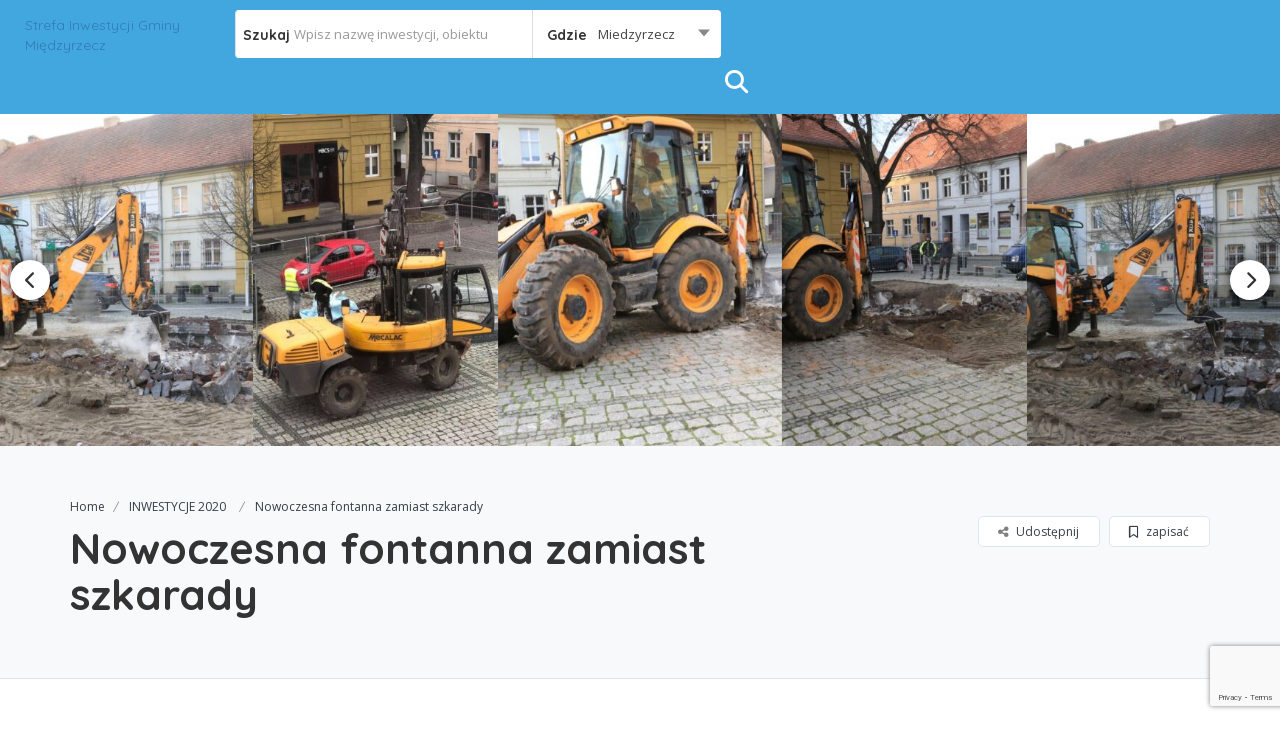

--- FILE ---
content_type: text/html; charset=UTF-8
request_url: https://miedzyrzecz.org/listing/nowoczesna-fontanna-zamiast-szkarady/
body_size: 17193
content:
<!DOCTYPE html>
<!--[if IE 7 ]>
<html class="ie7"> <![endif]-->
<!--[if IE 8 ]>
<html class="ie8"> <![endif]-->
<html lang="pl-PL">
<head>
    <meta charset="UTF-8">
    <!-- Mobile Meta -->
    <meta name="viewport" content="width=device-width, initial-scale=1">
    <meta http-equiv="Content-Type" content="text/html;charset=utf-8">
    <meta HTTP-EQUIV="CACHE-CONTROL" CONTENT="NO-CACHE"/>
	<link rel="shortcut icon" href=""/>	<title>Nowoczesna fontanna zamiast szkarady &#8211; Strefa Inwestycji Gminy Międzyrzecz</title>
<meta name='robots' content='max-image-preview:large' />
	<style>img:is([sizes="auto" i], [sizes^="auto," i]) { contain-intrinsic-size: 3000px 1500px }</style>
	<link rel='dns-prefetch' href='//maps.googleapis.com' />
<link rel='dns-prefetch' href='//html5shim.googlecode.com' />
<link rel='dns-prefetch' href='//www.google.com' />
<link rel='dns-prefetch' href='//fonts.googleapis.com' />
<link rel='preconnect' href='https://fonts.gstatic.com' crossorigin />
<link rel="alternate" type="application/rss+xml" title="Strefa Inwestycji Gminy Międzyrzecz &raquo; Kanał z wpisami" href="https://miedzyrzecz.org/feed/" />
<link rel="alternate" type="application/rss+xml" title="Strefa Inwestycji Gminy Międzyrzecz &raquo; Kanał z komentarzami" href="https://miedzyrzecz.org/comments/feed/" />
<script type="text/javascript">
/* <![CDATA[ */
window._wpemojiSettings = {"baseUrl":"https:\/\/s.w.org\/images\/core\/emoji\/15.0.3\/72x72\/","ext":".png","svgUrl":"https:\/\/s.w.org\/images\/core\/emoji\/15.0.3\/svg\/","svgExt":".svg","source":{"concatemoji":"https:\/\/miedzyrzecz.org\/wp-includes\/js\/wp-emoji-release.min.js?ver=6.7.3"}};
/*! This file is auto-generated */
!function(i,n){var o,s,e;function c(e){try{var t={supportTests:e,timestamp:(new Date).valueOf()};sessionStorage.setItem(o,JSON.stringify(t))}catch(e){}}function p(e,t,n){e.clearRect(0,0,e.canvas.width,e.canvas.height),e.fillText(t,0,0);var t=new Uint32Array(e.getImageData(0,0,e.canvas.width,e.canvas.height).data),r=(e.clearRect(0,0,e.canvas.width,e.canvas.height),e.fillText(n,0,0),new Uint32Array(e.getImageData(0,0,e.canvas.width,e.canvas.height).data));return t.every(function(e,t){return e===r[t]})}function u(e,t,n){switch(t){case"flag":return n(e,"\ud83c\udff3\ufe0f\u200d\u26a7\ufe0f","\ud83c\udff3\ufe0f\u200b\u26a7\ufe0f")?!1:!n(e,"\ud83c\uddfa\ud83c\uddf3","\ud83c\uddfa\u200b\ud83c\uddf3")&&!n(e,"\ud83c\udff4\udb40\udc67\udb40\udc62\udb40\udc65\udb40\udc6e\udb40\udc67\udb40\udc7f","\ud83c\udff4\u200b\udb40\udc67\u200b\udb40\udc62\u200b\udb40\udc65\u200b\udb40\udc6e\u200b\udb40\udc67\u200b\udb40\udc7f");case"emoji":return!n(e,"\ud83d\udc26\u200d\u2b1b","\ud83d\udc26\u200b\u2b1b")}return!1}function f(e,t,n){var r="undefined"!=typeof WorkerGlobalScope&&self instanceof WorkerGlobalScope?new OffscreenCanvas(300,150):i.createElement("canvas"),a=r.getContext("2d",{willReadFrequently:!0}),o=(a.textBaseline="top",a.font="600 32px Arial",{});return e.forEach(function(e){o[e]=t(a,e,n)}),o}function t(e){var t=i.createElement("script");t.src=e,t.defer=!0,i.head.appendChild(t)}"undefined"!=typeof Promise&&(o="wpEmojiSettingsSupports",s=["flag","emoji"],n.supports={everything:!0,everythingExceptFlag:!0},e=new Promise(function(e){i.addEventListener("DOMContentLoaded",e,{once:!0})}),new Promise(function(t){var n=function(){try{var e=JSON.parse(sessionStorage.getItem(o));if("object"==typeof e&&"number"==typeof e.timestamp&&(new Date).valueOf()<e.timestamp+604800&&"object"==typeof e.supportTests)return e.supportTests}catch(e){}return null}();if(!n){if("undefined"!=typeof Worker&&"undefined"!=typeof OffscreenCanvas&&"undefined"!=typeof URL&&URL.createObjectURL&&"undefined"!=typeof Blob)try{var e="postMessage("+f.toString()+"("+[JSON.stringify(s),u.toString(),p.toString()].join(",")+"));",r=new Blob([e],{type:"text/javascript"}),a=new Worker(URL.createObjectURL(r),{name:"wpTestEmojiSupports"});return void(a.onmessage=function(e){c(n=e.data),a.terminate(),t(n)})}catch(e){}c(n=f(s,u,p))}t(n)}).then(function(e){for(var t in e)n.supports[t]=e[t],n.supports.everything=n.supports.everything&&n.supports[t],"flag"!==t&&(n.supports.everythingExceptFlag=n.supports.everythingExceptFlag&&n.supports[t]);n.supports.everythingExceptFlag=n.supports.everythingExceptFlag&&!n.supports.flag,n.DOMReady=!1,n.readyCallback=function(){n.DOMReady=!0}}).then(function(){return e}).then(function(){var e;n.supports.everything||(n.readyCallback(),(e=n.source||{}).concatemoji?t(e.concatemoji):e.wpemoji&&e.twemoji&&(t(e.twemoji),t(e.wpemoji)))}))}((window,document),window._wpemojiSettings);
/* ]]> */
</script>
<style id='wp-emoji-styles-inline-css' type='text/css'>

	img.wp-smiley, img.emoji {
		display: inline !important;
		border: none !important;
		box-shadow: none !important;
		height: 1em !important;
		width: 1em !important;
		margin: 0 0.07em !important;
		vertical-align: -0.1em !important;
		background: none !important;
		padding: 0 !important;
	}
</style>
<link rel='stylesheet' id='wp-block-library-css' href='https://miedzyrzecz.org/wp-includes/css/dist/block-library/style.min.css?ver=6.7.3' type='text/css' media='all' />
<style id='classic-theme-styles-inline-css' type='text/css'>
/*! This file is auto-generated */
.wp-block-button__link{color:#fff;background-color:#32373c;border-radius:9999px;box-shadow:none;text-decoration:none;padding:calc(.667em + 2px) calc(1.333em + 2px);font-size:1.125em}.wp-block-file__button{background:#32373c;color:#fff;text-decoration:none}
</style>
<style id='global-styles-inline-css' type='text/css'>
:root{--wp--preset--aspect-ratio--square: 1;--wp--preset--aspect-ratio--4-3: 4/3;--wp--preset--aspect-ratio--3-4: 3/4;--wp--preset--aspect-ratio--3-2: 3/2;--wp--preset--aspect-ratio--2-3: 2/3;--wp--preset--aspect-ratio--16-9: 16/9;--wp--preset--aspect-ratio--9-16: 9/16;--wp--preset--color--black: #000000;--wp--preset--color--cyan-bluish-gray: #abb8c3;--wp--preset--color--white: #ffffff;--wp--preset--color--pale-pink: #f78da7;--wp--preset--color--vivid-red: #cf2e2e;--wp--preset--color--luminous-vivid-orange: #ff6900;--wp--preset--color--luminous-vivid-amber: #fcb900;--wp--preset--color--light-green-cyan: #7bdcb5;--wp--preset--color--vivid-green-cyan: #00d084;--wp--preset--color--pale-cyan-blue: #8ed1fc;--wp--preset--color--vivid-cyan-blue: #0693e3;--wp--preset--color--vivid-purple: #9b51e0;--wp--preset--gradient--vivid-cyan-blue-to-vivid-purple: linear-gradient(135deg,rgba(6,147,227,1) 0%,rgb(155,81,224) 100%);--wp--preset--gradient--light-green-cyan-to-vivid-green-cyan: linear-gradient(135deg,rgb(122,220,180) 0%,rgb(0,208,130) 100%);--wp--preset--gradient--luminous-vivid-amber-to-luminous-vivid-orange: linear-gradient(135deg,rgba(252,185,0,1) 0%,rgba(255,105,0,1) 100%);--wp--preset--gradient--luminous-vivid-orange-to-vivid-red: linear-gradient(135deg,rgba(255,105,0,1) 0%,rgb(207,46,46) 100%);--wp--preset--gradient--very-light-gray-to-cyan-bluish-gray: linear-gradient(135deg,rgb(238,238,238) 0%,rgb(169,184,195) 100%);--wp--preset--gradient--cool-to-warm-spectrum: linear-gradient(135deg,rgb(74,234,220) 0%,rgb(151,120,209) 20%,rgb(207,42,186) 40%,rgb(238,44,130) 60%,rgb(251,105,98) 80%,rgb(254,248,76) 100%);--wp--preset--gradient--blush-light-purple: linear-gradient(135deg,rgb(255,206,236) 0%,rgb(152,150,240) 100%);--wp--preset--gradient--blush-bordeaux: linear-gradient(135deg,rgb(254,205,165) 0%,rgb(254,45,45) 50%,rgb(107,0,62) 100%);--wp--preset--gradient--luminous-dusk: linear-gradient(135deg,rgb(255,203,112) 0%,rgb(199,81,192) 50%,rgb(65,88,208) 100%);--wp--preset--gradient--pale-ocean: linear-gradient(135deg,rgb(255,245,203) 0%,rgb(182,227,212) 50%,rgb(51,167,181) 100%);--wp--preset--gradient--electric-grass: linear-gradient(135deg,rgb(202,248,128) 0%,rgb(113,206,126) 100%);--wp--preset--gradient--midnight: linear-gradient(135deg,rgb(2,3,129) 0%,rgb(40,116,252) 100%);--wp--preset--font-size--small: 13px;--wp--preset--font-size--medium: 20px;--wp--preset--font-size--large: 36px;--wp--preset--font-size--x-large: 42px;--wp--preset--spacing--20: 0.44rem;--wp--preset--spacing--30: 0.67rem;--wp--preset--spacing--40: 1rem;--wp--preset--spacing--50: 1.5rem;--wp--preset--spacing--60: 2.25rem;--wp--preset--spacing--70: 3.38rem;--wp--preset--spacing--80: 5.06rem;--wp--preset--shadow--natural: 6px 6px 9px rgba(0, 0, 0, 0.2);--wp--preset--shadow--deep: 12px 12px 50px rgba(0, 0, 0, 0.4);--wp--preset--shadow--sharp: 6px 6px 0px rgba(0, 0, 0, 0.2);--wp--preset--shadow--outlined: 6px 6px 0px -3px rgba(255, 255, 255, 1), 6px 6px rgba(0, 0, 0, 1);--wp--preset--shadow--crisp: 6px 6px 0px rgba(0, 0, 0, 1);}:where(.is-layout-flex){gap: 0.5em;}:where(.is-layout-grid){gap: 0.5em;}body .is-layout-flex{display: flex;}.is-layout-flex{flex-wrap: wrap;align-items: center;}.is-layout-flex > :is(*, div){margin: 0;}body .is-layout-grid{display: grid;}.is-layout-grid > :is(*, div){margin: 0;}:where(.wp-block-columns.is-layout-flex){gap: 2em;}:where(.wp-block-columns.is-layout-grid){gap: 2em;}:where(.wp-block-post-template.is-layout-flex){gap: 1.25em;}:where(.wp-block-post-template.is-layout-grid){gap: 1.25em;}.has-black-color{color: var(--wp--preset--color--black) !important;}.has-cyan-bluish-gray-color{color: var(--wp--preset--color--cyan-bluish-gray) !important;}.has-white-color{color: var(--wp--preset--color--white) !important;}.has-pale-pink-color{color: var(--wp--preset--color--pale-pink) !important;}.has-vivid-red-color{color: var(--wp--preset--color--vivid-red) !important;}.has-luminous-vivid-orange-color{color: var(--wp--preset--color--luminous-vivid-orange) !important;}.has-luminous-vivid-amber-color{color: var(--wp--preset--color--luminous-vivid-amber) !important;}.has-light-green-cyan-color{color: var(--wp--preset--color--light-green-cyan) !important;}.has-vivid-green-cyan-color{color: var(--wp--preset--color--vivid-green-cyan) !important;}.has-pale-cyan-blue-color{color: var(--wp--preset--color--pale-cyan-blue) !important;}.has-vivid-cyan-blue-color{color: var(--wp--preset--color--vivid-cyan-blue) !important;}.has-vivid-purple-color{color: var(--wp--preset--color--vivid-purple) !important;}.has-black-background-color{background-color: var(--wp--preset--color--black) !important;}.has-cyan-bluish-gray-background-color{background-color: var(--wp--preset--color--cyan-bluish-gray) !important;}.has-white-background-color{background-color: var(--wp--preset--color--white) !important;}.has-pale-pink-background-color{background-color: var(--wp--preset--color--pale-pink) !important;}.has-vivid-red-background-color{background-color: var(--wp--preset--color--vivid-red) !important;}.has-luminous-vivid-orange-background-color{background-color: var(--wp--preset--color--luminous-vivid-orange) !important;}.has-luminous-vivid-amber-background-color{background-color: var(--wp--preset--color--luminous-vivid-amber) !important;}.has-light-green-cyan-background-color{background-color: var(--wp--preset--color--light-green-cyan) !important;}.has-vivid-green-cyan-background-color{background-color: var(--wp--preset--color--vivid-green-cyan) !important;}.has-pale-cyan-blue-background-color{background-color: var(--wp--preset--color--pale-cyan-blue) !important;}.has-vivid-cyan-blue-background-color{background-color: var(--wp--preset--color--vivid-cyan-blue) !important;}.has-vivid-purple-background-color{background-color: var(--wp--preset--color--vivid-purple) !important;}.has-black-border-color{border-color: var(--wp--preset--color--black) !important;}.has-cyan-bluish-gray-border-color{border-color: var(--wp--preset--color--cyan-bluish-gray) !important;}.has-white-border-color{border-color: var(--wp--preset--color--white) !important;}.has-pale-pink-border-color{border-color: var(--wp--preset--color--pale-pink) !important;}.has-vivid-red-border-color{border-color: var(--wp--preset--color--vivid-red) !important;}.has-luminous-vivid-orange-border-color{border-color: var(--wp--preset--color--luminous-vivid-orange) !important;}.has-luminous-vivid-amber-border-color{border-color: var(--wp--preset--color--luminous-vivid-amber) !important;}.has-light-green-cyan-border-color{border-color: var(--wp--preset--color--light-green-cyan) !important;}.has-vivid-green-cyan-border-color{border-color: var(--wp--preset--color--vivid-green-cyan) !important;}.has-pale-cyan-blue-border-color{border-color: var(--wp--preset--color--pale-cyan-blue) !important;}.has-vivid-cyan-blue-border-color{border-color: var(--wp--preset--color--vivid-cyan-blue) !important;}.has-vivid-purple-border-color{border-color: var(--wp--preset--color--vivid-purple) !important;}.has-vivid-cyan-blue-to-vivid-purple-gradient-background{background: var(--wp--preset--gradient--vivid-cyan-blue-to-vivid-purple) !important;}.has-light-green-cyan-to-vivid-green-cyan-gradient-background{background: var(--wp--preset--gradient--light-green-cyan-to-vivid-green-cyan) !important;}.has-luminous-vivid-amber-to-luminous-vivid-orange-gradient-background{background: var(--wp--preset--gradient--luminous-vivid-amber-to-luminous-vivid-orange) !important;}.has-luminous-vivid-orange-to-vivid-red-gradient-background{background: var(--wp--preset--gradient--luminous-vivid-orange-to-vivid-red) !important;}.has-very-light-gray-to-cyan-bluish-gray-gradient-background{background: var(--wp--preset--gradient--very-light-gray-to-cyan-bluish-gray) !important;}.has-cool-to-warm-spectrum-gradient-background{background: var(--wp--preset--gradient--cool-to-warm-spectrum) !important;}.has-blush-light-purple-gradient-background{background: var(--wp--preset--gradient--blush-light-purple) !important;}.has-blush-bordeaux-gradient-background{background: var(--wp--preset--gradient--blush-bordeaux) !important;}.has-luminous-dusk-gradient-background{background: var(--wp--preset--gradient--luminous-dusk) !important;}.has-pale-ocean-gradient-background{background: var(--wp--preset--gradient--pale-ocean) !important;}.has-electric-grass-gradient-background{background: var(--wp--preset--gradient--electric-grass) !important;}.has-midnight-gradient-background{background: var(--wp--preset--gradient--midnight) !important;}.has-small-font-size{font-size: var(--wp--preset--font-size--small) !important;}.has-medium-font-size{font-size: var(--wp--preset--font-size--medium) !important;}.has-large-font-size{font-size: var(--wp--preset--font-size--large) !important;}.has-x-large-font-size{font-size: var(--wp--preset--font-size--x-large) !important;}
:where(.wp-block-post-template.is-layout-flex){gap: 1.25em;}:where(.wp-block-post-template.is-layout-grid){gap: 1.25em;}
:where(.wp-block-columns.is-layout-flex){gap: 2em;}:where(.wp-block-columns.is-layout-grid){gap: 2em;}
:root :where(.wp-block-pullquote){font-size: 1.5em;line-height: 1.6;}
</style>
<link rel='stylesheet' id='listingpr-parent-style-css' href='https://miedzyrzecz.org/wp-content/themes/listingpro/style.css?ver=6.7.3' type='text/css' media='all' />
<link rel='stylesheet' id='bootstrap-css' href='https://miedzyrzecz.org/wp-content/themes/listingpro/assets/lib/bootstrap/css/bootstrap.min.css?ver=6.7.3' type='text/css' media='all' />
<link rel='stylesheet' id='Magnific-Popup-css' href='https://miedzyrzecz.org/wp-content/themes/listingpro/assets/lib/Magnific-Popup-master/magnific-popup.css?ver=6.7.3' type='text/css' media='all' />
<link rel='stylesheet' id='popup-component-css' href='https://miedzyrzecz.org/wp-content/themes/listingpro/assets/lib/popup/css/component.css?ver=6.7.3' type='text/css' media='all' />
<link rel='stylesheet' id='Font-awesome-css' href='https://miedzyrzecz.org/wp-content/themes/listingpro/assets/lib/font-awesome/css/font-awesome.min.css?ver=6.7.3' type='text/css' media='all' />
<link rel='stylesheet' id='Mmenu-css' href='https://miedzyrzecz.org/wp-content/themes/listingpro/assets/lib/jquerym.menu/css/jquery.mmenu.all.css?ver=6.7.3' type='text/css' media='all' />
<link rel='stylesheet' id='MapBox-css' href='https://miedzyrzecz.org/wp-content/themes/listingpro/assets/css/mapbox.css?ver=6.7.3' type='text/css' media='all' />
<link rel='stylesheet' id='Chosen-css' href='https://miedzyrzecz.org/wp-content/themes/listingpro/assets/lib/chosen/chosen.css?ver=6.7.3' type='text/css' media='all' />
<link rel='stylesheet' id='bootstrap-datetimepicker-css-css' href='https://miedzyrzecz.org/wp-content/themes/listingpro/assets/css/bootstrap-datetimepicker.min.css?ver=6.7.3' type='text/css' media='all' />
<link rel='stylesheet' id='Slick-css-css' href='https://miedzyrzecz.org/wp-content/themes/listingpro/assets/lib/slick/slick.css?ver=6.7.3' type='text/css' media='all' />
<link rel='stylesheet' id='Slick-theme-css' href='https://miedzyrzecz.org/wp-content/themes/listingpro/assets/lib/slick/slick-theme.css?ver=6.7.3' type='text/css' media='all' />
<link rel='stylesheet' id='css-prettyphoto-css' href='https://miedzyrzecz.org/wp-content/themes/listingpro/assets/css/prettyphoto.css?ver=6.7.3' type='text/css' media='all' />
<link rel='stylesheet' id='jquery-ui-css' href='https://miedzyrzecz.org/wp-content/themes/listingpro/assets/css/jquery-ui.css?ver=6.7.3' type='text/css' media='all' />
<link rel='stylesheet' id='icon8-css' href='https://miedzyrzecz.org/wp-content/themes/listingpro/assets/lib/icon8/styles.min.css?ver=6.7.3' type='text/css' media='all' />
<link rel='stylesheet' id='Color-css' href='https://miedzyrzecz.org/wp-content/themes/listingpro/assets/css/colors.css?ver=6.7.3' type='text/css' media='all' />
<link rel='stylesheet' id='custom-font-css' href='https://miedzyrzecz.org/wp-content/themes/listingpro/assets/css/font.css?ver=6.7.3' type='text/css' media='all' />
<link rel='stylesheet' id='fontawesome-all-css' href='https://miedzyrzecz.org/wp-content/themes/listingpro/assets/lib/fontawesome/css/all.css?ver=6.7.3' type='text/css' media='all' />
<link rel='stylesheet' id='Main-css' href='https://miedzyrzecz.org/wp-content/themes/listingpro/assets/css/main.css?ver=6.7.3' type='text/css' media='all' />
<link rel='stylesheet' id='Responsive-css' href='https://miedzyrzecz.org/wp-content/themes/listingpro/assets/css/responsive.css?ver=6.7.3' type='text/css' media='all' />
<link rel='stylesheet' id='select2-css' href='https://miedzyrzecz.org/wp-content/themes/listingpro/assets/css/select2.css?ver=6.7.3' type='text/css' media='all' />
<link rel='stylesheet' id='dynamiclocation-css' href='https://miedzyrzecz.org/wp-content/themes/listingpro/assets/css/city-autocomplete.css?ver=6.7.3' type='text/css' media='all' />
<link rel='stylesheet' id='lp-body-overlay-css' href='https://miedzyrzecz.org/wp-content/themes/listingpro/assets/css/common.loading.css?ver=6.7.3' type='text/css' media='all' />
<link rel='stylesheet' id='bootstrapslider-css' href='https://miedzyrzecz.org/wp-content/themes/listingpro/assets/lib/bootstrap/css/bootstrap-slider.css?ver=6.7.3' type='text/css' media='all' />
<link rel='stylesheet' id='mourisjs-css' href='https://miedzyrzecz.org/wp-content/themes/listingpro/assets/css/morris.css?ver=6.7.3' type='text/css' media='all' />
<link rel='stylesheet' id='listingpro-css' href='https://miedzyrzecz.org/wp-content/themes/listingpro-child/style.css?ver=6.7.3' type='text/css' media='all' />
<link rel='stylesheet' id='font-rock-salt-css' href='https://fonts.googleapis.com/css?family=Rock+Salt&#038;ver=6.7.3' type='text/css' media='all' />
<link rel='stylesheet' id='font-quicksand-css' href='https://fonts.googleapis.com/css?family=Quicksand&#038;ver=6.7.3' type='text/css' media='all' />
<link rel='stylesheet' id='version2-countdown-css' href='https://miedzyrzecz.org/wp-content/themes/listingpro/assets/lib/countdown/flipclock.css?ver=6.7.3' type='text/css' media='all' />
<link rel='stylesheet' id='version2-styles-css' href='https://miedzyrzecz.org/wp-content/themes/listingpro/assets/css/main-new.css?ver=6.7.3' type='text/css' media='all' />
<link rel='stylesheet' id='version2-colors-css' href='https://miedzyrzecz.org/wp-content/themes/listingpro/assets/css/colors-new.css?ver=6.7.3' type='text/css' media='all' />
<link rel='stylesheet' id='LP_dynamic_php_css-css' href='https://miedzyrzecz.org/wp-content/themes/listingpro/assets/css/dynamic-css.css?ver=6.7.3' type='text/css' media='all' />
<link rel="preload" as="style" href="https://fonts.googleapis.com/css?family=Quicksand:300,400,500,600,700%7COpen%20Sans:300,400,500,600,700,800,300italic,400italic,500italic,600italic,700italic,800italic&#038;display=swap&#038;ver=1736512265" /><link rel="stylesheet" href="https://fonts.googleapis.com/css?family=Quicksand:300,400,500,600,700%7COpen%20Sans:300,400,500,600,700,800,300italic,400italic,500italic,600italic,700italic,800italic&#038;display=swap&#038;ver=1736512265" media="print" onload="this.media='all'"><noscript><link rel="stylesheet" href="https://fonts.googleapis.com/css?family=Quicksand:300,400,500,600,700%7COpen%20Sans:300,400,500,600,700,800,300italic,400italic,500italic,600italic,700italic,800italic&#038;display=swap&#038;ver=1736512265" /></noscript><script type="text/javascript">
            window._nslDOMReady = function (callback) {
                if ( document.readyState === "complete" || document.readyState === "interactive" ) {
                    callback();
                } else {
                    document.addEventListener( "DOMContentLoaded", callback );
                }
            };
            </script><script type="text/javascript" src="https://miedzyrzecz.org/wp-includes/js/jquery/jquery.min.js?ver=3.7.1" id="jquery-core-js"></script>
<script type="text/javascript" src="https://miedzyrzecz.org/wp-includes/js/jquery/jquery-migrate.min.js?ver=3.4.1" id="jquery-migrate-js"></script>
<script type="text/javascript" id="ajax-login-script-js-extra">
/* <![CDATA[ */
var ajax_login_object = {"ajaxurl":"https:\/\/miedzyrzecz.org\/wp-admin\/admin-ajax.php","redirecturl":"https:\/\/miedzyrzecz.org\/listing\/nowoczesna-fontanna-zamiast-szkarady\/","loadingmessage":"<span class=\"alert alert-info\">Please wait...<i class=\"fa fa-spinner fa-spin\"><\/i><\/span>"};
/* ]]> */
</script>
<script type="text/javascript" src="https://miedzyrzecz.org/wp-content/themes/listingpro/assets/js/login.js?ver=6.7.3" id="ajax-login-script-js"></script>
<script type="text/javascript" id="search-ajax-script-js-extra">
/* <![CDATA[ */
var ajax_search_term_object = {"ajaxurl":"https:\/\/miedzyrzecz.org\/wp-admin\/admin-ajax.php","noresult":"Wyb\u00f3r:  ","listing":"  ..","resultfor":"Wynik"};
/* ]]> */
</script>
<script type="text/javascript" src="https://miedzyrzecz.org/wp-content/themes/listingpro/assets/js/search-ajax.js?ver=6.7.3" id="search-ajax-script-js"></script>
<script type="text/javascript" id="ajax-single-ajax-js-extra">
/* <![CDATA[ */
var single_ajax_object = {"ajaxurl":"https:\/\/miedzyrzecz.org\/wp-admin\/admin-ajax.php"};
/* ]]> */
</script>
<script type="text/javascript" src="https://miedzyrzecz.org/wp-content/themes/listingpro/assets/js/single-ajax.js?ver=6.7.3" id="ajax-single-ajax-js"></script>
<script type="text/javascript" id="ajax-approvereview-script-js-extra">
/* <![CDATA[ */
var ajax_approvereview_object = {"ajaxurl":"https:\/\/miedzyrzecz.org\/wp-admin\/admin-ajax.php"};
/* ]]> */
</script>
<script type="text/javascript" src="https://miedzyrzecz.org/wp-content/themes/listingpro/assets/js/approve-review.js?ver=6.7.3" id="ajax-approvereview-script-js"></script>
<script type="text/javascript" id="listingpro_home_map-js-extra">
/* <![CDATA[ */
var listingpro_home_map_object = {"ajaxurl":"https:\/\/miedzyrzecz.org\/wp-admin\/admin-ajax.php"};
/* ]]> */
</script>
<script type="text/javascript" src="https://miedzyrzecz.org/wp-content/themes/listingpro/assets/js/home-map.js?ver=6.7.3" id="listingpro_home_map-js"></script>
<script type="text/javascript" id="ajax-needlogin-ajax-js-extra">
/* <![CDATA[ */
var needlogin_object = {"ajaxurl":"https:\/\/miedzyrzecz.org\/wp-admin\/admin-ajax.php"};
/* ]]> */
</script>
<script type="text/javascript" src="https://miedzyrzecz.org/wp-content/themes/listingpro/assets/js/needlogin-ajax.js?ver=6.7.3" id="ajax-needlogin-ajax-js"></script>
<script type="text/javascript" src="https://miedzyrzecz.org/wp-content/themes/listingpro/assets/js/checkout.js?ver=6.7.3" id="stripejs-js"></script>
<script type="text/javascript" src="https://miedzyrzecz.org/wp-content/plugins/listingpro-plugin/assets/js/main.js?ver=6.7.3" id="main-js"></script>
<script type="text/javascript" id="review-submit-ajax-js-extra">
/* <![CDATA[ */
var ajax_review_object = {"ajaxurl":"https:\/\/miedzyrzecz.org\/wp-admin\/admin-ajax.php"};
/* ]]> */
</script>
<script type="text/javascript" src="https://miedzyrzecz.org/wp-content/themes/listingpro/assets/js/review-submit.js?ver=6.7.3" id="review-submit-ajax-js"></script>
<script type="text/javascript" src="https://maps.googleapis.com/maps/api/js?key=AIzaSyDQIbsz2wFeL42Dp9KaL4o4cJKJu4r8Tvg&amp;libraries=places&amp;ver=6.7.3" id="mapsjs-js"></script>
<script type="text/javascript" src="https://miedzyrzecz.org/wp-content/themes/listingpro/assets/js/raphael-min.js?ver=6.7.3" id="raphelmin-js"></script>
<script type="text/javascript" src="https://miedzyrzecz.org/wp-content/themes/listingpro/assets/js/morris.js?ver=6.7.3" id="morisjs-js"></script>
<script type="text/javascript" id="ajax-term-script-js-extra">
/* <![CDATA[ */
var ajax_term_object = {"ajaxurl":"https:\/\/miedzyrzecz.org\/wp-admin\/admin-ajax.php"};
/* ]]> */
</script>
<script type="text/javascript" src="https://miedzyrzecz.org/wp-content/plugins/listingpro-plugin/assets/js/child-term.js?ver=6.7.3" id="ajax-term-script-js"></script>
<script type="text/javascript" src="https://www.google.com/recaptcha/api.js?render=6Ldaos4UAAAAAALl5c_7TMExU84nQi6uLIsD1h39&amp;ver=1" id="recaptcha-js"></script>
<link rel="https://api.w.org/" href="https://miedzyrzecz.org/wp-json/" /><link rel="alternate" title="JSON" type="application/json" href="https://miedzyrzecz.org/wp-json/wp/v2/listing/1145" /><link rel="EditURI" type="application/rsd+xml" title="RSD" href="https://miedzyrzecz.org/xmlrpc.php?rsd" />
<link rel="canonical" href="https://miedzyrzecz.org/listing/nowoczesna-fontanna-zamiast-szkarady/" />
<link rel='shortlink' href='https://miedzyrzecz.org/?p=1145' />
<link rel="alternate" title="oEmbed (JSON)" type="application/json+oembed" href="https://miedzyrzecz.org/wp-json/oembed/1.0/embed?url=https%3A%2F%2Fmiedzyrzecz.org%2Flisting%2Fnowoczesna-fontanna-zamiast-szkarady%2F" />
<link rel="alternate" title="oEmbed (XML)" type="text/xml+oembed" href="https://miedzyrzecz.org/wp-json/oembed/1.0/embed?url=https%3A%2F%2Fmiedzyrzecz.org%2Flisting%2Fnowoczesna-fontanna-zamiast-szkarady%2F&#038;format=xml" />
<meta name="generator" content="Redux 4.5.4" /><meta name="generator" content="Elementor 3.26.4; features: additional_custom_breakpoints; settings: css_print_method-external, google_font-enabled, font_display-auto">
<style type="text/css">.recentcomments a{display:inline !important;padding:0 !important;margin:0 !important;}</style>			<style>
				.e-con.e-parent:nth-of-type(n+4):not(.e-lazyloaded):not(.e-no-lazyload),
				.e-con.e-parent:nth-of-type(n+4):not(.e-lazyloaded):not(.e-no-lazyload) * {
					background-image: none !important;
				}
				@media screen and (max-height: 1024px) {
					.e-con.e-parent:nth-of-type(n+3):not(.e-lazyloaded):not(.e-no-lazyload),
					.e-con.e-parent:nth-of-type(n+3):not(.e-lazyloaded):not(.e-no-lazyload) * {
						background-image: none !important;
					}
				}
				@media screen and (max-height: 640px) {
					.e-con.e-parent:nth-of-type(n+2):not(.e-lazyloaded):not(.e-no-lazyload),
					.e-con.e-parent:nth-of-type(n+2):not(.e-lazyloaded):not(.e-no-lazyload) * {
						background-image: none !important;
					}
				}
			</style>
			<meta name="generator" content="Powered by WPBakery Page Builder - drag and drop page builder for WordPress."/>
<script type="text/javascript">
                jQuery(document).ready(function(){

}); 
         </script><style id="listingpro_options-dynamic-css" title="dynamic-css" class="redux-options-output">.menu-item a{font-family:Quicksand;font-weight:normal;font-style:normal;}</style><noscript><style> .wpb_animate_when_almost_visible { opacity: 1; }</style></noscript>    <script type="text/javascript">
        jQuery(document).ready(function () {
            jQuery('select.form-control').removeClass('form-control').addClass('custom-form-control');
        })
    </script>
    <style type="text/css">
        .custom-form-control {
            width: 100%;
            padding: 10px;
            line-height: 24px;
            -webkit-appearance: textfield;
        }
    </style>
</head>
<body class="listing-template-default single single-listing postid-1145 listing-skeleton-view-list_view wpb-js-composer js-comp-ver-6.9.0 vc_responsive elementor-default elementor-kit-1268" data-deficon=https://miedzyrzecz.org/wp-content/themes/listingpro/assets/images/pins/default.png data-submitlink="https://miedzyrzecz.org/submit-listing1/" data-sliderstyle="style1" data-defaultmaplat="0" data-defaultmaplot="-0" data-lpsearchmode="titlematch" data-maplistingby="geolocaion" data-mapzoom="17" >
<input type="hidden" id="lpNonce" name="lpNonce" value="b7e526b236" /><input type="hidden" name="_wp_http_referer" value="/listing/nowoczesna-fontanna-zamiast-szkarady/" /><input type="hidden" id="start_of_weekk" value="1">

<div id="page"  data-detail-page-style="lp_detail_page_styles2" data-lpattern="no_region" data-sitelogo="" data-site-url="https://miedzyrzecz.org/" data-ipapi="ip_api" data-lpcurrentloconhome="0" data-mtoken="0" data-mtype="openstreet" data-mstyle="styles/mmatla/satellite-streets-v11"  class="clearfix lp_detail_page_styles2">

    <!--===========================header-views========================-->
	


<div class="lp-header pos-relative header-inner-page-wrap No">
    <div class="header-container  3   " style="">
                    <header class="header-with-topbar  header-normal">
			<div class="lp-menu-bar header-bg-color-class">
		<div class="fullwidth-header">
			<div id="menu" class="menu-height-0 small-screen">
											<a href="https://miedzyrzecz.org/submit-listing1/" class="lpl-button lpl-add-listing-loggedout">rozwojowa opcja</a>
											                            <a class="lpl-button md-trigger" data-modal="modal-3">Sign In</a>
                            
												</div>
			<div class="row">
				<div class="col-md-2 col-xs-6 lp-logo-container">
					<div class="lp-logo">
						<a href="https://miedzyrzecz.org/">
							Strefa Inwestycji Gminy Międzyrzecz						</a>
					</div>
				</div>
				<div class="header-right-panel clearfix col-md-10 col-sm-10 col-xs-12">
					
<div class="header-filter pos-relative form-group margin-bottom-0 col-md-6 ">

    <form autocomplete="off" class="form-inline top-search-form" action="https://miedzyrzecz.org" method="get"
          accept-charset="UTF-8">

        
            <div class="search-form-field input-group width-49-percent margin-right-15 ">

                <div class="input-group-addon lp-border">Szukaj</div>

                <div class="pos-relative">

                    <div class="what-placeholder pos-relative" data-holder="">

                        <input autocomplete="off" type="text"
                               class="lp-suggested-search js-typeahead-input lp-search-input form-control ui-autocomplete-input dropdown_fields"
                               name="select" id="select" placeholder="Wpisz nazwę inwestycji, obiektu"
                               value="" data-prev-value='0'
                               data-noresult="brak wyników">

                        <i class="cross-search-q fa fa-times-circle" aria-hidden="true"></i>

                        <img class='loadinerSearch' width="100px"
                        alt="image" src="https://miedzyrzecz.org/wp-content/themes/listingpro/assets/images/search-load.gif"/>

                    </div>

                    <div id="input-dropdown">

                        <ul>

                            <li class="lp-wrap-cats" data-catid="69"><span class="lp-s-cat">Budżet Obywatelski</span></li><li class="lp-wrap-cats" data-catid="55"><span class="lp-s-cat">Dofinansowanie</span></li><li class="lp-wrap-cats" data-catid="54"><span class="lp-s-cat">INWESTYCJE 2015</span></li><li class="lp-wrap-cats" data-catid="61"><span class="lp-s-cat">INWESTYCJE 2016</span></li><li class="lp-wrap-cats" data-catid="67"><span class="lp-s-cat">INWESTYCJE 2017</span></li><li class="lp-wrap-cats" data-catid="74"><span class="lp-s-cat">INWESTYCJE 2018</span></li><li class="lp-wrap-cats" data-catid="78"><span class="lp-s-cat">INWESTYCJE 2019</span></li><li class="lp-wrap-cats" data-catid="79"><span class="lp-s-cat">INWESTYCJE 2020</span></li><li class="lp-wrap-cats" data-catid="80"><span class="lp-s-cat">INWESTYCJE 2021</span></li><li class="lp-wrap-cats" data-catid="85"><span class="lp-s-cat">INWESTYCJE 2022</span></li><li class="lp-wrap-cats" data-catid="84"><span class="lp-s-cat">INWESTYCJE 2023</span></li><li class="lp-wrap-cats" data-catid="89"><span class="lp-s-cat">INWESTYCJE 2024</span></li><li class="lp-wrap-cats" data-catid="90"><span class="lp-s-cat">INWESTYCJE 2025</span></li><li class="lp-wrap-cats" data-catid="91"><span class="lp-s-cat">INWESTYCJE 2026</span></li><li class="lp-wrap-cats" data-catid="92"><span class="lp-s-cat">INWESTYCJE 2027</span></li><li class="lp-wrap-cats" data-catid="73"><span class="lp-s-cat">Inwestycje miejskie</span></li><li class="lp-wrap-cats" data-catid="81"><span class="lp-s-cat">Inwestycje realizowane przy pomocy środków z budżetu Gminy Międzyrzecz</span></li><li class="lp-wrap-cats" data-catid="72"><span class="lp-s-cat">Inwestycje wiejskie</span></li><li class="lp-wrap-cats" data-catid="82"><span class="lp-s-cat">REWITALIZACJA ZIELENI</span></li>
                        </ul>

                        <!-- New Update 2.7.0 -->
                        <div style="display:none" id="def-cats">&lt;li class=&quot;lp-wrap-cats&quot; data-catid=&quot;69&quot;&gt;&lt;span class=&quot;lp-s-cat&quot;&gt;Budżet Obywatelski&lt;/span&gt;&lt;/li&gt;&lt;li class=&quot;lp-wrap-cats&quot; data-catid=&quot;55&quot;&gt;&lt;span class=&quot;lp-s-cat&quot;&gt;Dofinansowanie&lt;/span&gt;&lt;/li&gt;&lt;li class=&quot;lp-wrap-cats&quot; data-catid=&quot;54&quot;&gt;&lt;span class=&quot;lp-s-cat&quot;&gt;INWESTYCJE 2015&lt;/span&gt;&lt;/li&gt;&lt;li class=&quot;lp-wrap-cats&quot; data-catid=&quot;61&quot;&gt;&lt;span class=&quot;lp-s-cat&quot;&gt;INWESTYCJE 2016&lt;/span&gt;&lt;/li&gt;&lt;li class=&quot;lp-wrap-cats&quot; data-catid=&quot;67&quot;&gt;&lt;span class=&quot;lp-s-cat&quot;&gt;INWESTYCJE 2017&lt;/span&gt;&lt;/li&gt;&lt;li class=&quot;lp-wrap-cats&quot; data-catid=&quot;74&quot;&gt;&lt;span class=&quot;lp-s-cat&quot;&gt;INWESTYCJE 2018&lt;/span&gt;&lt;/li&gt;&lt;li class=&quot;lp-wrap-cats&quot; data-catid=&quot;78&quot;&gt;&lt;span class=&quot;lp-s-cat&quot;&gt;INWESTYCJE 2019&lt;/span&gt;&lt;/li&gt;&lt;li class=&quot;lp-wrap-cats&quot; data-catid=&quot;79&quot;&gt;&lt;span class=&quot;lp-s-cat&quot;&gt;INWESTYCJE 2020&lt;/span&gt;&lt;/li&gt;&lt;li class=&quot;lp-wrap-cats&quot; data-catid=&quot;80&quot;&gt;&lt;span class=&quot;lp-s-cat&quot;&gt;INWESTYCJE 2021&lt;/span&gt;&lt;/li&gt;&lt;li class=&quot;lp-wrap-cats&quot; data-catid=&quot;85&quot;&gt;&lt;span class=&quot;lp-s-cat&quot;&gt;INWESTYCJE 2022&lt;/span&gt;&lt;/li&gt;&lt;li class=&quot;lp-wrap-cats&quot; data-catid=&quot;84&quot;&gt;&lt;span class=&quot;lp-s-cat&quot;&gt;INWESTYCJE 2023&lt;/span&gt;&lt;/li&gt;&lt;li class=&quot;lp-wrap-cats&quot; data-catid=&quot;89&quot;&gt;&lt;span class=&quot;lp-s-cat&quot;&gt;INWESTYCJE 2024&lt;/span&gt;&lt;/li&gt;&lt;li class=&quot;lp-wrap-cats&quot; data-catid=&quot;90&quot;&gt;&lt;span class=&quot;lp-s-cat&quot;&gt;INWESTYCJE 2025&lt;/span&gt;&lt;/li&gt;&lt;li class=&quot;lp-wrap-cats&quot; data-catid=&quot;91&quot;&gt;&lt;span class=&quot;lp-s-cat&quot;&gt;INWESTYCJE 2026&lt;/span&gt;&lt;/li&gt;&lt;li class=&quot;lp-wrap-cats&quot; data-catid=&quot;92&quot;&gt;&lt;span class=&quot;lp-s-cat&quot;&gt;INWESTYCJE 2027&lt;/span&gt;&lt;/li&gt;&lt;li class=&quot;lp-wrap-cats&quot; data-catid=&quot;73&quot;&gt;&lt;span class=&quot;lp-s-cat&quot;&gt;Inwestycje miejskie&lt;/span&gt;&lt;/li&gt;&lt;li class=&quot;lp-wrap-cats&quot; data-catid=&quot;81&quot;&gt;&lt;span class=&quot;lp-s-cat&quot;&gt;Inwestycje realizowane przy pomocy środków z budżetu Gminy Międzyrzecz&lt;/span&gt;&lt;/li&gt;&lt;li class=&quot;lp-wrap-cats&quot; data-catid=&quot;72&quot;&gt;&lt;span class=&quot;lp-s-cat&quot;&gt;Inwestycje wiejskie&lt;/span&gt;&lt;/li&gt;&lt;li class=&quot;lp-wrap-cats&quot; data-catid=&quot;82&quot;&gt;&lt;span class=&quot;lp-s-cat&quot;&gt;REWITALIZACJA ZIELENI&lt;/span&gt;&lt;/li&gt;</div>
                        <!-- End New Update 2.7.0 -->

                    </div>

                </div>

            </div>
                    
                <div class="input-group width-49-percent ">
                    <div class="input-group-addon lp-border">Gdzie</div>

                    <div class="ui-widget">

                        <select class="select2" name="lp_s_loc" id="searchlocation">
                                                            <option id="def_location"
                                        value="">Miedzyrzecz</option>
                                
                            <option  value="40">Bobowicko</option><option  value="19">Bukowiec</option><option  value="16">Gorzyca</option><option  value="87">Jagielnik</option><option  value="76">Kalsko</option><option  value="52">Kaława</option><option  value="86">Kęszyca</option><option  value="63">Kęszyca Leśna</option><option  value="64">Kuligowo</option><option  value="25">Kursko</option><option  value="83">Kuźnik</option><option  value="18">Międzyrzecz</option><option  value="70">Międzyrzecz-Wybudowanie</option><option  value="71">Nietoperek</option><option  value="62">O.W. GŁĘBOKIE</option><option  value="56">Pieski</option><option  value="26">Pniewo</option><option  value="60">Święty Wojciech</option><option  value="88">Wysoka</option><option  value="77">Wyszanowo</option><option  value="59">Zamostowo</option><option  value="68">Żółwin</option>
                        </select>

                    </div>

                </div>

                
            
            <div class="lp-search-btn-header pos-relative">

                <input value="" class="lp-search-btn lp-search-icon" type="submit">
				<i class="fa-sharp fa-solid fa-magnifying-glass"></i>
                <img alt="image" src="https://miedzyrzecz.org/wp-content/themes/listingpro-child/assets/images/ellipsis.gif"
                     class="searchloading loader-inner-header">

            </div>
            
        <input type="hidden" name="lp_s_tag" id="lp_s_tag" value="">

        <input type="hidden" name="lp_s_cat" id="lp_s_cat" value="">

        <input type="hidden" name="s" value="home">

        <input type="hidden" name="post_type" value="listing">

    </form>

</div>

					
					
					<!--<div class="navbar navbar-inverse navbar-fixed-top" role="navigation" id="slide-nav">
						<div class="container">
							<div class="navbar-header">
								<a class="navbar-toggle"> 
									<span class="icon-bar"></span>
									<span class="icon-bar"></span>
									<span class="icon-bar"></span>
								</a>
							</div>
							<div id="slidemenu">   
								Strefa Inwestycji Gminy Międzyrzecz 
								<div class="lp-listing-adlisting">
									<a href="https://miedzyrzecz.org/submit-listing1/" class="lpl-button">
										rozwojowa opcja									</a>
									<a href="#" class="lpl-button md-trigger" data-modal="modal-3">
										Sign In									</a>
								</div>
								    
							</div>
						</div>
					</div>-->
					
					
					<div class="col-xs-5 mobile-nav-icon">
						<a href="#menu" class="nav-icon">
							<span class="icon-bar"></span>
							<span class="icon-bar"></span>
							<span class="icon-bar"></span>
						</a>
					</div>
					<div class="col-md-6 col-xs-12 lp-menu-container pull-right">
													<div class="pull-right lp-add-listing-btn">
								<ul>
									<li>
										<a href="https://miedzyrzecz.org/submit-listing1/">
											<i class="fa fa-plus"></i>
											rozwojowa opcja										</a>
									</li>
								</ul>
							</div>
												<div class="lp-menu pull-right menu">
													</div>
					</div>
				</div>
			</div>
		</div>
	</div><!-- ../menu-bar -->
</header><!-- Login Popup style2 -->

<!-- Login Popup -->
                    <div class="md-modal md-effect-3" id="modal-3">
                <!--ajax based content-->
            </div>

        


<!-- ../Login Popup -->
    
    <!-- Popup Open -->
    <div class="md-modal md-effect-3 single-page-popup" id="modal-6">
        <div class="md-content cotnactowner-box">
            <h3></h3>
            <div class="">
                <form class="form-horizontal" method="post" id="contactowner">
                    <div class="form-group">
                        <input type="text" class="form-control" name="name" id="name" placeholder="Name:" required>
                    </div>
                    <div class="form-group">
                        <input type="email" class="form-control" name="email6" id="email6" placeholder="Email:" required>
                    </div>
                    <div class="form-group">
                        <textarea class="form-control" rows="5" name="message1" id="message1" placeholder="Message:"></textarea>
                    </div>
                    <div class="form-group mr-bottom-0">
                        <input type="submit" value="Submit" class="lp-review-btn btn-second-hover">
                        <input type="hidden" class="form-control" name="post_title" value="Nowoczesna fontanna zamiast szkarady">
                        <input type="hidden" class="form-control" name="post_url" value="https://miedzyrzecz.org/listing/nowoczesna-fontanna-zamiast-szkarady/">
                        <i class="fa fa-circle-o-notch fa-spin fa-2x formsubmitting"></i>
                        <span class="statuss"></span>
                    </div>
                </form>
                <a class="md-close"><i class="fa fa-close"></i></a>
            </div>
        </div>
    </div>
    <!-- Popup Close -->
    <div class="md-modal md-effect-3" id="modal-4">
        <div class="md-content">
            <div id="map" class="singlebigpost"></div>
            <a class="md-close widget-map-click"><i class="fa fa-close"></i></a>
        </div>
    </div>
    <div class="md-modal md-effect-3" id="modal-5">
        <div class="md-content">
            <div id="mapp" class="singlebigpostfgf"></div>
            <a class="md-close widget-mapdfd-click"><i class="fa fa-close"></i></a>

        </div>
    </div>




<div class="md-overlay"></div> <!-- Overlay for Popup -->

<!-- top notificaton bar -->
<div class="lp-top-notification-bar"></div>
<!-- end top notification-bar -->


<!-- popup for quick view --->

<div class="md-modal md-effect-3" id="listing-preview-popup">
    <div class="container">
        <div class="md-content ">
            <div class="row popup-inner-left-padding ">


            </div>
        </div>
    </div>
    <a class="md-close widget-map-click"><i class="fa fa-close"></i></a>
</div>
<div class="md-overlay content-loading"></div>


<div class="md-modal md-effect-map-btn" id="grid-show-popup">
    <div class="container">
        <div class="md-content ">
            <div class="row grid-show-popup" data-loader="https://miedzyrzecz.org/wp-content/themes/listingpro/assets/images/content-loader.gif">
                <img alt='image' src="https://miedzyrzecz.org/wp-content/themes/listingpro/assets/images/content-loader.gif" />
            </div>
        </div>
    </div>
    <a class="md-close widget-map-click"><i class="fa fa-close"></i></a>
</div>

<!--hidden google map-->
<div id="lp-hidden-map" style="width:300px;height:300px;position:absolute;left:-300000px"></div>

<!-- new code for 2.6.15 -->
<div class="modal fade" id="lp_report_listing" tabindex="-1" role="dialog" aria-labelledby="exampleModalLabel" aria-hidden="true">
    <input type="hidden" id="lp_posttype" name="lp_posttype" value="">
    <input type="hidden" id="lp_postid" name="lp_postid" value="">
    <input type="hidden" id="lp_reportedby" name="lp_reportedby" value="">
    <div class="modal-dialog" role="document">
        <div class="modal-content">
            <button id="lp_close_reason" type="button" class="close-report-btn" data-dismiss="modal" aria-label="Close">
                <span aria-hidden="true"><i class="fa fa-close"></i></span>
            </button>
            <div class="modal-body">
                <form>
                    <div class="form-group">
                        <label for="lp_report_reason" class="col-form-label">Enter Reason Of Report:</label>
                        <textarea class="form-control" id="lp_report_reason" name="lp_report_reason" placeholder="Detail description about for report"></textarea>
                    </div>
                </form>
                <button id="lp-report-this-listing" type="button" class="btn btn-primary">Report Now!</button>
            </div>
        </div>
    </div>
</div>
<!-- new code for 2.6.15 -->		
	    </div>
    <!--==================================Header Close=================================-->

    <!--================================== Search Close =================================-->
    
    <!--================================== Search Close =================================-->
</div>	
        <!--==================================Section Open=================================-->

        <section class="aliceblue listing-second-view lp-detail-page-template-3">

                            <div class="pos-relative">
                    <div class="spinner">
                        <div class="double-bounce1"></div>
                        <div class="double-bounce2"></div>
                    </div>
                    <div class="single-page-slider-container style1">
                        <div class="row">
                            <div class="">
                                <div class="listing-slide img_7" data-images-num="7">
                                    
                                                            <div class="slide">
                                                                <a href="https://miedzyrzecz.org/wp-content/uploads/2020/11/IMG_5053-scaled.jpg" rel="prettyPhoto[gallery1]">
                                                                    <img src="https://miedzyrzecz.org/wp-content/uploads/2020/11/IMG_5053-scaled-350x450.jpg" alt="Nowoczesna fontanna zamiast szkarady" />
                                                                </a>
                                                            </div>
                                                            <div class="slide">
                                                                <a href="https://miedzyrzecz.org/wp-content/uploads/2020/11/IMG_5054-scaled.jpg" rel="prettyPhoto[gallery1]">
                                                                    <img src="https://miedzyrzecz.org/wp-content/uploads/2020/11/IMG_5054-scaled-350x450.jpg" alt="Nowoczesna fontanna zamiast szkarady" />
                                                                </a>
                                                            </div>
                                                            <div class="slide">
                                                                <a href="https://miedzyrzecz.org/wp-content/uploads/2020/11/IMG_5045-scaled.jpg" rel="prettyPhoto[gallery1]">
                                                                    <img src="https://miedzyrzecz.org/wp-content/uploads/2020/11/IMG_5045-scaled-350x450.jpg" alt="Nowoczesna fontanna zamiast szkarady" />
                                                                </a>
                                                            </div>
                                                            <div class="slide">
                                                                <a href="https://miedzyrzecz.org/wp-content/uploads/2020/11/IMG_5051-scaled.jpg" rel="prettyPhoto[gallery1]">
                                                                    <img src="https://miedzyrzecz.org/wp-content/uploads/2020/11/IMG_5051-scaled-350x450.jpg" alt="Nowoczesna fontanna zamiast szkarady" />
                                                                </a>
                                                            </div>
                                                            <div class="slide">
                                                                <a href="https://miedzyrzecz.org/wp-content/uploads/2020/11/IMG_5043-1-scaled.jpg" rel="prettyPhoto[gallery1]">
                                                                    <img src="https://miedzyrzecz.org/wp-content/uploads/2020/11/IMG_5043-1-scaled-350x450.jpg" alt="Nowoczesna fontanna zamiast szkarady" />
                                                                </a>
                                                            </div>
                                                            <div class="slide">
                                                                <a href="https://miedzyrzecz.org/wp-content/uploads/2020/11/IMG_5044-scaled.jpg" rel="prettyPhoto[gallery1]">
                                                                    <img src="https://miedzyrzecz.org/wp-content/uploads/2020/11/IMG_5044-scaled-350x450.jpg" alt="Nowoczesna fontanna zamiast szkarady" />
                                                                </a>
                                                            </div>
                                                            <div class="slide">
                                                                <a href="https://miedzyrzecz.org/wp-content/uploads/2020/11/IMG_1253.jpg" rel="prettyPhoto[gallery1]">
                                                                    <img src="https://miedzyrzecz.org/wp-content/uploads/2020/11/IMG_1253-350x450.jpg" alt="Nowoczesna fontanna zamiast szkarady" />
                                                                </a>
                                                            </div>                                </div>
                            </div>
                        </div>
                    </div>
                </div>
                <div class="post-meta-info">
    <div class="container">
        <div class="row">
            <div class="col-md-8 col-sm-8 col-xs-12">
                <div class="post-meta-left-box">
                    <ul class="breadcrumbs"><li><a href="https://miedzyrzecz.org/">Home</a></li> <li><a href="https://miedzyrzecz.org/listing-category/inwestycje-2020/">INWESTYCJE 2020</a> </li><li><span>Nowoczesna fontanna zamiast szkarady</span></li></ul>					                    <h1>Nowoczesna fontanna zamiast szkarady </h1>
                                    </div>
            </div>
            <div class="col-md-4 col-sm-4 col-xs-12">
                <div class="post-meta-right-box text-right clearfix margin-top-20">
                    <ul class="post-stat">
                                                <li id="fav-container">
                            <a href="" class="add-to-fav-v2" data-post-id="1145" data-post-type="detail">

                                <i class="fa-regular fa-bookmark-o" aria-hidden="true"></i>

                                zapisać
                            </a>
                        </li>
                        <li class="reviews sbutton">
                            		<a class="reviews-quantity">
			<span class="reviews-stars">
				<i class="fa fa-share-alt"></i>
			</span>
			Udostępnij		</a>
		<div class="md-overlay hide"></div>
		<ul class="social-icons post-socials smenu">
			<li>
				<a href="https://www.facebook.com/sharer/sharer.php?u=https%3A%2F%2Fmiedzyrzecz.org%2Flisting%2Fnowoczesna-fontanna-zamiast-szkarady%2F" target="_blank">
					<!-- Facebook icon by Icons8 -->
					<i class="fa fa-facebook"></i>
				</a>
			</li>
			<li>
				<a href="https://twitter.com/intent/tweet?text=Nowoczesna%20fontanna%20zamiast%20szkarady&amp;url=https%3A%2F%2Fmiedzyrzecz.org%2Flisting%2Fnowoczesna-fontanna-zamiast-szkarady%2F" target="_blank">
					<!-- twitter icon by Icons8 -->
					<i class="fa fa-twitter"></i>
				</a>
			</li>
			<li>
				<a href="http://www.linkedin.com/shareArticle?mini=true&url=https%3A%2F%2Fmiedzyrzecz.org%2Flisting%2Fnowoczesna-fontanna-zamiast-szkarady%2F" target="_blank">
					<!-- linkedin icon by Icons8 -->
					<i class="fa fa-linkedin"></i>
				</a>
			</li>
			<li>
				<a href="https://pinterest.com/pin/create/button/?url=https%3A%2F%2Fmiedzyrzecz.org%2Flisting%2Fnowoczesna-fontanna-zamiast-szkarady%2F&media=https%3A%2F%2Fmiedzyrzecz.org%2Fwp-content%2Fuploads%2F2020%2F11%2FIMG_5051-scaled.jpg&description=Nowoczesna%20fontanna%20zamiast%20szkarady" target="_blank">
					<!-- pinterest icon by Icons8 -->
					<i class="fa fa-pinterest"></i>
				</a>
			</li>
			<li>
				<a href="https://www.reddit.com/login?dest=https%3A%2F%2Fwww.reddit.com%2Fsubmit%3Ftitle%3DNowoczesna%20fontanna%20zamiast%20szkarady%26url%3Dhttps%3A%2F%2Fmiedzyrzecz.org%2Flisting%2Fnowoczesna-fontanna-zamiast-szkarady%2F" target="_blank">
					<!-- reddit icon by Icons8 -->
					<i class="fa fa-reddit"></i>
				</a>
			</li>
		</ul>
		                        </li>
                    </ul>
                    <div class="padding-top-30">
								<span class="rating-section">
																	</span>
                        

                    </div>
                </div>
            </div>
        </div>
    </div>
</div>


            <div class="content-white-area">



                <div class="container single-inner-container single_listing" >

                    
                    <div class="row">

                        <div class="col-md-8 col-sm-8 col-xs-12">





                            <div class="single-tabber2 margin-bottom-30" id="reply-title2">



                                <ul class="row list-style-none clearfix" data-tabs="tabs">

                                    
                                                    <li class="">

                                                        <a href="#adinfo" data-toggle="tab">

                                                            szczegóły
                                                        </a>

                                                    </li>

                                                    
                                                    
                                                    
                                                    
                                </ul>



                            </div>

                            <div class="detail-page2-tab-content">

                                <div class="tab-content">

                                    
                                                    <!--adinfo-->

                                                    
<div class="tab-pane" id="adinfo">
					<div class="post-row">
				<div class="post-detail-content">
					<p>Rozpoczęła się modernizacja wodotrysku na rynku. Powstanie tam tzw. fontanna posadzkowa, która podczas upałów będzie pełnić funkcję kurtyny wodnej.</p>
<p>Fontanna została wybudowana blisko 20 lat temu, podczas remontu nawierzchni rynku wokół ratusza. Nie przypadła do gustu mieszkańcom, którzy twierdzili, że siermiężna budowla szpeci rynek, zamiast być jego ozdobą. W dodatku od kilku lat jest nieczynna, gdyż zatarły się jej pompy, a koszt ich naprawy przekroczyłby wartość całej instalacji. Dlatego władze miejskie postanowiły ją przebudować.</p>
<p>&#8211; Właśnie rozpoczęliśmy modernizację. Prace potrwają do końca bieżącego roku– informuje Katarzyna Szadkowska, kierownik Wydziału Rozwoju Gospodarczego w międzyrzeckim ratuszu.</p>
<p>Obecny wodotrysk zastąpi tzw. fontanna posadzkowa. Woda będzie tryskać w górę z 20 dysz, zamontowanych w jej nawierzchni z granitowych płyt. Wysokość wodnych gejzerów będzie sterowana elektroniczna, będą też podświetlane różnokolorowymi lampami LED. Identyczne instalacje są zazwyczaj montowane w centrach miast – na reprezentacyjnych skwerach i placach. Często pełnią rolę kurtyn wodnych i służą jako tzw. pluskowiska dla dzieci, które mogą wbiegać między tryskające spod posadzki strumienie wody.</p>
<p>Podobną fontannę ratusz chciał wybudować na skwerze przy głównym skrzyżowaniu – na tzw. plantach  w miejscu wyburzonych wiosną br. szaletów miejskich. Niestety, władze nie uzyskały zgody na realizację inwestycji w tym miejscu.  – Fontanna na rynku będzie dwa razy większa od tej planowanej na plantach – zaznacza burmistrz Remigiusz Lorenz.</p>
<p>Gmina zapłaci za fontannę 140 tys. zł.</p>
					
				</div>
				
			</div>
					
		
</div>
                                                    
                                                    <!--video-->

                                                    <div class="tab-pane" id="video">
	</div>
                                                    
                                                    <!--faq-->

                                                    <div class="tab-pane" id="faqs">
	</div>
                                                    


                                </div>



                            </div>

                            <div class="clearfix"></div>



                        </div>



                        <div class="col-md-4 col-sm-4 col-xs-12">

                            

		<div class="sidebar-post">
			<div class="widget-box map-area">
											<div class="widget-bg-color post-author-box lp-border-radius-5">
								<div class="widget-header margin-bottom-25 hideonmobile">
									<ul class="post-stat">
										<li>
											<a class="md-trigger parimary-link singlebigmaptrigger" data-lat="52.445314" data-lan="15.576102" data-modal="modal-4" >
												<!-- <span class="phone-icon">
													Marker icon by Icons8
													<img class="icon icons8-mapMarker" src="[data-uri]" alt="mapMarker">												</span>
												<span class="phone-number ">
													View Large Map												</span> -->
											</a>
										</li>
									</ul>
								</div>
																<div class="widget-content ">
									<div class="widget-map pos-relative">
										<div id="singlepostmap" class="singlemap" data-pinicon="https://miedzyrzecz.org/wp-content/uploads/2017/04/gapa.png"></div>
										<div class="get-directions">
											<a href="https://www.google.com/maps?daddr=52.445314,15.576102" target="_blank" >
												<span class="phone-icon">
													<i class="fa fa-map-o"></i>
												</span>
												<span class="phone-number ">
													Zobacz jak dojechać												</span>
											</a>
										</div>
									</div>
								</div>
							</div><!-- ../widget-box  -->
													<div class="listing-detail-infos margin-top-20 clearfix">
					<ul class="list-style-none list-st-img clearfix">
																						<li>
										<a>
											<span class="cat-icon">
												<i class="fa-solid fa-location-dot"></i>
												<!-- <i class="fa fa-map-marker"></i> -->
											</span>
											<span>
												Międzyrzecz											</span>
										</a>
									</li>
																						                            	    																															</ul>
													</div>
			</div>
		</div>


	
                        </div>

                    </div>

                </div>

            </div>

        </section>

        <!--==================================Section Close=================================-->

        			<div class="lp-notifaction-area lp-pending-lis-infor lp-notifaction-error" data-error-msg="Something went wrong!">
				<div class="lp-notifaction-area-outer">
					<div class="row">
						<div class="col-md-1">
							<div class="lp-notifi-icons"><img alt="image" src="[data-uri]"></div>
						</div>
						<div class="col-md-11">
							<div class="lp-notifaction-inner">
								<h4></h4>
								<p></p>
							</div>
						</div>
					</div>

				</div>
			</div>
			            <!--==================================Footer Open=================================-->
                            <!-- Footer style 1 -->
                <footer class="text-center footer-style1">
			<div class="footer-upper-bar">
			<div class="container">
				<div class="row">
					<div class="col-md-12">
											</div>
				</div>
			</div>
		</div>
		<!-- /footer-upper-bar -->
		<div class="footer-bottom-bar">
		<div class="container">
			<div class="row">
				<div class="col-md-12">
				 <!-- company info -->
				<ul class="footer-about-company">
<li>Międzyrzecz © 2024  </li><li>Inwestycje Gminne </li></ul>
<p class="credit-links">Copyright  © 2024  <a href="http://www.miedzyrzecz.org/" target="_blank"></a></p>				<!-- social shares -->
				     
				</div>
			</div>
		</div>
	</div>
	<!-- /footer-bottom-bar -->
</footer>            
			<script type='text/javascript'>
				const lazyloadRunObserver = () => {
					const lazyloadBackgrounds = document.querySelectorAll( `.e-con.e-parent:not(.e-lazyloaded)` );
					const lazyloadBackgroundObserver = new IntersectionObserver( ( entries ) => {
						entries.forEach( ( entry ) => {
							if ( entry.isIntersecting ) {
								let lazyloadBackground = entry.target;
								if( lazyloadBackground ) {
									lazyloadBackground.classList.add( 'e-lazyloaded' );
								}
								lazyloadBackgroundObserver.unobserve( entry.target );
							}
						});
					}, { rootMargin: '200px 0px 200px 0px' } );
					lazyloadBackgrounds.forEach( ( lazyloadBackground ) => {
						lazyloadBackgroundObserver.observe( lazyloadBackground );
					} );
				};
				const events = [
					'DOMContentLoaded',
					'elementor/lazyload/observe',
				];
				events.forEach( ( event ) => {
					document.addEventListener( event, lazyloadRunObserver );
				} );
			</script>
			<script type="text/javascript" id="listingpro-submit-listing-js-extra">
/* <![CDATA[ */
var ajax_listingpro_submit_object = {"ajaxurl":"https:\/\/miedzyrzecz.org\/wp-admin\/admin-ajax.php"};
/* ]]> */
</script>
<script type="text/javascript" src="https://miedzyrzecz.org/wp-content/plugins/listingpro-plugin/assets/js/submit-listing.js?ver=6.7.3" id="listingpro-submit-listing-js"></script>
<script type="text/javascript" src="https://miedzyrzecz.org/wp-content/plugins/listingpro-plugin/assets/js/auto-places.js?ver=6.7.3" id="lpAutoPlaces-js"></script>
<script type="text/javascript" src="https://miedzyrzecz.org/wp-content/themes/listingpro/assets/js/mapbox.js?ver=6.7.3" id="Mapbox-js"></script>
<script type="text/javascript" src="https://miedzyrzecz.org/wp-content/themes/listingpro/assets/js/leaflet.markercluster.js?ver=6.7.3" id="Mapbox-leaflet-js"></script>
<script type="text/javascript" src="https://miedzyrzecz.org/wp-content/themes/listingpro/assets/js/leafleft-google.js?ver=6.7.3" id="leaflet-google-js"></script>
<script type="text/javascript" src="https://miedzyrzecz.org/wp-content/themes/listingpro/assets/lib/chosen/chosen.jquery.js?ver=6.7.3" id="Chosen-js"></script>
<script type="text/javascript" src="https://miedzyrzecz.org/wp-content/themes/listingpro/assets/lib/bootstrap/js/bootstrap.min.js?ver=6.7.3" id="bootstrap-js"></script>
<script type="text/javascript" src="https://miedzyrzecz.org/wp-content/themes/listingpro/assets/lib/jquerym.menu/js/jquery.mmenu.min.all.js?ver=6.7.3" id="Mmenu-js"></script>
<script type="text/javascript" src="https://miedzyrzecz.org/wp-content/themes/listingpro/assets/lib/Magnific-Popup-master/jquery.magnific-popup.min.js?ver=6.7.3" id="magnific-popup-js"></script>
<script type="text/javascript" src="https://miedzyrzecz.org/wp-content/themes/listingpro/assets/js/select2.full.min.js?ver=6.7.3" id="select2-js"></script>
<script type="text/javascript" src="https://miedzyrzecz.org/wp-content/themes/listingpro/assets/lib/popup/js/classie.js?ver=6.7.3" id="popup-classie-js"></script>
<script type="text/javascript" src="https://miedzyrzecz.org/wp-content/themes/listingpro/assets/lib/popup/js/modalEffects.js?ver=6.7.3" id="modalEffects-js"></script>
<script type="text/javascript" src="https://miedzyrzecz.org/wp-content/themes/listingpro/assets/js/2co.min.js?ver=6.7.3" id="2checkout-js"></script>
<script type="text/javascript" src="https://miedzyrzecz.org/wp-content/themes/listingpro/assets/js/moment.js?ver=6.7.3" id="bootstrap-moment-js"></script>
<script type="text/javascript" src="https://miedzyrzecz.org/wp-content/themes/listingpro/assets/js/bootstrap-datetimepicker.min.js?ver=6.7.3" id="bootstrap-datetimepicker-js"></script>
<script type="text/javascript" src="https://miedzyrzecz.org/wp-content/themes/listingpro/assets/js/pagination.js?ver=6.7.3" id="pagination-js"></script>
<!--[if lt IE 9]>
<script type="text/javascript" src="https://html5shim.googlecode.com/svn/trunk/html5.js?ver=1.0.0" id="html5shim-js"></script>
<![endif]-->
<script type="text/javascript" src="https://miedzyrzecz.org/wp-content/themes/listingpro/assets/js/jquery.nicescroll.min.js?ver=6.7.3" id="nicescroll-js"></script>
<script type="text/javascript" src="https://miedzyrzecz.org/wp-content/themes/listingpro/assets/js/chosen.jquery.min.js?ver=6.7.3" id="chosen-jquery-js"></script>
<script type="text/javascript" src="https://miedzyrzecz.org/wp-content/themes/listingpro/assets/js/jquery-ui.js?ver=6.7.3" id="jquery-ui-js"></script>
<script type="text/javascript" src="https://miedzyrzecz.org/wp-content/themes/listingpro/assets/js/drop-pin.js?ver=6.7.3" id="droppin-js"></script>
<script type="text/javascript" src="https://miedzyrzecz.org/wp-content/themes/listingpro/assets/js/singlepostmap.js?ver=6.7.3" id="singlemap-js"></script>
<script type="text/javascript" src="https://miedzyrzecz.org/wp-content/themes/listingpro/assets/js/social-share.js?ver=6.7.3" id="socialshare-js"></script>
<script type="text/javascript" src="https://miedzyrzecz.org/wp-content/themes/listingpro/assets/js/jquery.prettyPhoto.js?ver=6.7.3" id="jquery-prettyPhoto-js"></script>
<script type="text/javascript" src="https://miedzyrzecz.org/wp-content/themes/listingpro/assets/js/bootstrap-rating.js?ver=6.7.3" id="bootstrap-rating-js"></script>
<script type="text/javascript" src="https://miedzyrzecz.org/wp-content/themes/listingpro/assets/lib/slick/slick.min.js?ver=6.7.3" id="Slick-js"></script>
<script type="text/javascript" src="https://miedzyrzecz.org/wp-content/themes/listingpro/assets/js/jquery.city-autocomplete.js?ver=6.7.3" id="dyn-location-js-js"></script>
<script type="text/javascript" src="https://miedzyrzecz.org/wp-content/themes/listingpro/assets/lib/bootstrap/js/bootstrap-slider.js?ver=6.7.3" id="bootstrapsliderjs-js"></script>
<script type="text/javascript" src="https://miedzyrzecz.org/wp-content/themes/listingpro/assets/js/lp-iconcolor.js?ver=6.7.3" id="lp-icons-colors-js"></script>
<script type="text/javascript" src="https://miedzyrzecz.org/wp-content/themes/listingpro/assets/js/lp-gps.js?ver=6.7.3" id="lp-current-loc-js"></script>
<script type="text/javascript" src="https://miedzyrzecz.org/wp-content/themes/listingpro/assets/js/pricing.js?ver=6.7.3" id="Pricing-js"></script>
<script type="text/javascript" src="https://miedzyrzecz.org/wp-content/themes/listingpro/assets/js/main.js?ver=6.7.3" id="Main-js"></script>
<script type="text/javascript" src="https://miedzyrzecz.org/wp-content/themes/listingpro/assets/lib/countdown/flipclock.min.js?ver=6.7.3" id="version-countdown-js-js"></script>
<script type="text/javascript" src="https://miedzyrzecz.org/wp-content/themes/listingpro/assets/js/main-new.js?ver=6.7.3" id="Main-Version2-js"></script>
<script>

    var videoID = '';
    jQuery(document).ready(function () {
        videoID =   jQuery('.video-lp').data('videoid');
    });

    var tag = document.createElement('script');

    tag.src = "https://www.youtube.com/iframe_api";
    var firstScriptTag = document.getElementsByTagName('script')[0];
    firstScriptTag.parentNode.insertBefore(tag, firstScriptTag);

    var player;
    function onYouTubeIframeAPIReady() {
        player = new YT.Player('player', {
            height: '390',
            width: '640',
            videoId: videoID,
            playerVars: { 'mute': 1, 'showinfo': 0, 'rel': 0, 'loop': 1, 'controls': 0 },
            events: {
                'onReady': onPlayerReady,
                'onStateChange': onPlayerStateChange
            }
        });
    }

    function onPlayerReady(event) {
        event.target.playVideo();
    }
    var done = false;
    function onPlayerStateChange(event) {
        if (event.data == YT.PlayerState.PLAYING && !done) {
            done = true;
        }
        if (event.data === YT.PlayerState.ENDED) {
            player.playVideo();
        }
    }
</script>

</body>
</html>

--- FILE ---
content_type: text/html; charset=utf-8
request_url: https://www.google.com/recaptcha/api2/anchor?ar=1&k=6Ldaos4UAAAAAALl5c_7TMExU84nQi6uLIsD1h39&co=aHR0cHM6Ly9taWVkenlyemVjei5vcmc6NDQz&hl=en&v=PoyoqOPhxBO7pBk68S4YbpHZ&size=invisible&anchor-ms=20000&execute-ms=30000&cb=qmtj1apewg6y
body_size: 48563
content:
<!DOCTYPE HTML><html dir="ltr" lang="en"><head><meta http-equiv="Content-Type" content="text/html; charset=UTF-8">
<meta http-equiv="X-UA-Compatible" content="IE=edge">
<title>reCAPTCHA</title>
<style type="text/css">
/* cyrillic-ext */
@font-face {
  font-family: 'Roboto';
  font-style: normal;
  font-weight: 400;
  font-stretch: 100%;
  src: url(//fonts.gstatic.com/s/roboto/v48/KFO7CnqEu92Fr1ME7kSn66aGLdTylUAMa3GUBHMdazTgWw.woff2) format('woff2');
  unicode-range: U+0460-052F, U+1C80-1C8A, U+20B4, U+2DE0-2DFF, U+A640-A69F, U+FE2E-FE2F;
}
/* cyrillic */
@font-face {
  font-family: 'Roboto';
  font-style: normal;
  font-weight: 400;
  font-stretch: 100%;
  src: url(//fonts.gstatic.com/s/roboto/v48/KFO7CnqEu92Fr1ME7kSn66aGLdTylUAMa3iUBHMdazTgWw.woff2) format('woff2');
  unicode-range: U+0301, U+0400-045F, U+0490-0491, U+04B0-04B1, U+2116;
}
/* greek-ext */
@font-face {
  font-family: 'Roboto';
  font-style: normal;
  font-weight: 400;
  font-stretch: 100%;
  src: url(//fonts.gstatic.com/s/roboto/v48/KFO7CnqEu92Fr1ME7kSn66aGLdTylUAMa3CUBHMdazTgWw.woff2) format('woff2');
  unicode-range: U+1F00-1FFF;
}
/* greek */
@font-face {
  font-family: 'Roboto';
  font-style: normal;
  font-weight: 400;
  font-stretch: 100%;
  src: url(//fonts.gstatic.com/s/roboto/v48/KFO7CnqEu92Fr1ME7kSn66aGLdTylUAMa3-UBHMdazTgWw.woff2) format('woff2');
  unicode-range: U+0370-0377, U+037A-037F, U+0384-038A, U+038C, U+038E-03A1, U+03A3-03FF;
}
/* math */
@font-face {
  font-family: 'Roboto';
  font-style: normal;
  font-weight: 400;
  font-stretch: 100%;
  src: url(//fonts.gstatic.com/s/roboto/v48/KFO7CnqEu92Fr1ME7kSn66aGLdTylUAMawCUBHMdazTgWw.woff2) format('woff2');
  unicode-range: U+0302-0303, U+0305, U+0307-0308, U+0310, U+0312, U+0315, U+031A, U+0326-0327, U+032C, U+032F-0330, U+0332-0333, U+0338, U+033A, U+0346, U+034D, U+0391-03A1, U+03A3-03A9, U+03B1-03C9, U+03D1, U+03D5-03D6, U+03F0-03F1, U+03F4-03F5, U+2016-2017, U+2034-2038, U+203C, U+2040, U+2043, U+2047, U+2050, U+2057, U+205F, U+2070-2071, U+2074-208E, U+2090-209C, U+20D0-20DC, U+20E1, U+20E5-20EF, U+2100-2112, U+2114-2115, U+2117-2121, U+2123-214F, U+2190, U+2192, U+2194-21AE, U+21B0-21E5, U+21F1-21F2, U+21F4-2211, U+2213-2214, U+2216-22FF, U+2308-230B, U+2310, U+2319, U+231C-2321, U+2336-237A, U+237C, U+2395, U+239B-23B7, U+23D0, U+23DC-23E1, U+2474-2475, U+25AF, U+25B3, U+25B7, U+25BD, U+25C1, U+25CA, U+25CC, U+25FB, U+266D-266F, U+27C0-27FF, U+2900-2AFF, U+2B0E-2B11, U+2B30-2B4C, U+2BFE, U+3030, U+FF5B, U+FF5D, U+1D400-1D7FF, U+1EE00-1EEFF;
}
/* symbols */
@font-face {
  font-family: 'Roboto';
  font-style: normal;
  font-weight: 400;
  font-stretch: 100%;
  src: url(//fonts.gstatic.com/s/roboto/v48/KFO7CnqEu92Fr1ME7kSn66aGLdTylUAMaxKUBHMdazTgWw.woff2) format('woff2');
  unicode-range: U+0001-000C, U+000E-001F, U+007F-009F, U+20DD-20E0, U+20E2-20E4, U+2150-218F, U+2190, U+2192, U+2194-2199, U+21AF, U+21E6-21F0, U+21F3, U+2218-2219, U+2299, U+22C4-22C6, U+2300-243F, U+2440-244A, U+2460-24FF, U+25A0-27BF, U+2800-28FF, U+2921-2922, U+2981, U+29BF, U+29EB, U+2B00-2BFF, U+4DC0-4DFF, U+FFF9-FFFB, U+10140-1018E, U+10190-1019C, U+101A0, U+101D0-101FD, U+102E0-102FB, U+10E60-10E7E, U+1D2C0-1D2D3, U+1D2E0-1D37F, U+1F000-1F0FF, U+1F100-1F1AD, U+1F1E6-1F1FF, U+1F30D-1F30F, U+1F315, U+1F31C, U+1F31E, U+1F320-1F32C, U+1F336, U+1F378, U+1F37D, U+1F382, U+1F393-1F39F, U+1F3A7-1F3A8, U+1F3AC-1F3AF, U+1F3C2, U+1F3C4-1F3C6, U+1F3CA-1F3CE, U+1F3D4-1F3E0, U+1F3ED, U+1F3F1-1F3F3, U+1F3F5-1F3F7, U+1F408, U+1F415, U+1F41F, U+1F426, U+1F43F, U+1F441-1F442, U+1F444, U+1F446-1F449, U+1F44C-1F44E, U+1F453, U+1F46A, U+1F47D, U+1F4A3, U+1F4B0, U+1F4B3, U+1F4B9, U+1F4BB, U+1F4BF, U+1F4C8-1F4CB, U+1F4D6, U+1F4DA, U+1F4DF, U+1F4E3-1F4E6, U+1F4EA-1F4ED, U+1F4F7, U+1F4F9-1F4FB, U+1F4FD-1F4FE, U+1F503, U+1F507-1F50B, U+1F50D, U+1F512-1F513, U+1F53E-1F54A, U+1F54F-1F5FA, U+1F610, U+1F650-1F67F, U+1F687, U+1F68D, U+1F691, U+1F694, U+1F698, U+1F6AD, U+1F6B2, U+1F6B9-1F6BA, U+1F6BC, U+1F6C6-1F6CF, U+1F6D3-1F6D7, U+1F6E0-1F6EA, U+1F6F0-1F6F3, U+1F6F7-1F6FC, U+1F700-1F7FF, U+1F800-1F80B, U+1F810-1F847, U+1F850-1F859, U+1F860-1F887, U+1F890-1F8AD, U+1F8B0-1F8BB, U+1F8C0-1F8C1, U+1F900-1F90B, U+1F93B, U+1F946, U+1F984, U+1F996, U+1F9E9, U+1FA00-1FA6F, U+1FA70-1FA7C, U+1FA80-1FA89, U+1FA8F-1FAC6, U+1FACE-1FADC, U+1FADF-1FAE9, U+1FAF0-1FAF8, U+1FB00-1FBFF;
}
/* vietnamese */
@font-face {
  font-family: 'Roboto';
  font-style: normal;
  font-weight: 400;
  font-stretch: 100%;
  src: url(//fonts.gstatic.com/s/roboto/v48/KFO7CnqEu92Fr1ME7kSn66aGLdTylUAMa3OUBHMdazTgWw.woff2) format('woff2');
  unicode-range: U+0102-0103, U+0110-0111, U+0128-0129, U+0168-0169, U+01A0-01A1, U+01AF-01B0, U+0300-0301, U+0303-0304, U+0308-0309, U+0323, U+0329, U+1EA0-1EF9, U+20AB;
}
/* latin-ext */
@font-face {
  font-family: 'Roboto';
  font-style: normal;
  font-weight: 400;
  font-stretch: 100%;
  src: url(//fonts.gstatic.com/s/roboto/v48/KFO7CnqEu92Fr1ME7kSn66aGLdTylUAMa3KUBHMdazTgWw.woff2) format('woff2');
  unicode-range: U+0100-02BA, U+02BD-02C5, U+02C7-02CC, U+02CE-02D7, U+02DD-02FF, U+0304, U+0308, U+0329, U+1D00-1DBF, U+1E00-1E9F, U+1EF2-1EFF, U+2020, U+20A0-20AB, U+20AD-20C0, U+2113, U+2C60-2C7F, U+A720-A7FF;
}
/* latin */
@font-face {
  font-family: 'Roboto';
  font-style: normal;
  font-weight: 400;
  font-stretch: 100%;
  src: url(//fonts.gstatic.com/s/roboto/v48/KFO7CnqEu92Fr1ME7kSn66aGLdTylUAMa3yUBHMdazQ.woff2) format('woff2');
  unicode-range: U+0000-00FF, U+0131, U+0152-0153, U+02BB-02BC, U+02C6, U+02DA, U+02DC, U+0304, U+0308, U+0329, U+2000-206F, U+20AC, U+2122, U+2191, U+2193, U+2212, U+2215, U+FEFF, U+FFFD;
}
/* cyrillic-ext */
@font-face {
  font-family: 'Roboto';
  font-style: normal;
  font-weight: 500;
  font-stretch: 100%;
  src: url(//fonts.gstatic.com/s/roboto/v48/KFO7CnqEu92Fr1ME7kSn66aGLdTylUAMa3GUBHMdazTgWw.woff2) format('woff2');
  unicode-range: U+0460-052F, U+1C80-1C8A, U+20B4, U+2DE0-2DFF, U+A640-A69F, U+FE2E-FE2F;
}
/* cyrillic */
@font-face {
  font-family: 'Roboto';
  font-style: normal;
  font-weight: 500;
  font-stretch: 100%;
  src: url(//fonts.gstatic.com/s/roboto/v48/KFO7CnqEu92Fr1ME7kSn66aGLdTylUAMa3iUBHMdazTgWw.woff2) format('woff2');
  unicode-range: U+0301, U+0400-045F, U+0490-0491, U+04B0-04B1, U+2116;
}
/* greek-ext */
@font-face {
  font-family: 'Roboto';
  font-style: normal;
  font-weight: 500;
  font-stretch: 100%;
  src: url(//fonts.gstatic.com/s/roboto/v48/KFO7CnqEu92Fr1ME7kSn66aGLdTylUAMa3CUBHMdazTgWw.woff2) format('woff2');
  unicode-range: U+1F00-1FFF;
}
/* greek */
@font-face {
  font-family: 'Roboto';
  font-style: normal;
  font-weight: 500;
  font-stretch: 100%;
  src: url(//fonts.gstatic.com/s/roboto/v48/KFO7CnqEu92Fr1ME7kSn66aGLdTylUAMa3-UBHMdazTgWw.woff2) format('woff2');
  unicode-range: U+0370-0377, U+037A-037F, U+0384-038A, U+038C, U+038E-03A1, U+03A3-03FF;
}
/* math */
@font-face {
  font-family: 'Roboto';
  font-style: normal;
  font-weight: 500;
  font-stretch: 100%;
  src: url(//fonts.gstatic.com/s/roboto/v48/KFO7CnqEu92Fr1ME7kSn66aGLdTylUAMawCUBHMdazTgWw.woff2) format('woff2');
  unicode-range: U+0302-0303, U+0305, U+0307-0308, U+0310, U+0312, U+0315, U+031A, U+0326-0327, U+032C, U+032F-0330, U+0332-0333, U+0338, U+033A, U+0346, U+034D, U+0391-03A1, U+03A3-03A9, U+03B1-03C9, U+03D1, U+03D5-03D6, U+03F0-03F1, U+03F4-03F5, U+2016-2017, U+2034-2038, U+203C, U+2040, U+2043, U+2047, U+2050, U+2057, U+205F, U+2070-2071, U+2074-208E, U+2090-209C, U+20D0-20DC, U+20E1, U+20E5-20EF, U+2100-2112, U+2114-2115, U+2117-2121, U+2123-214F, U+2190, U+2192, U+2194-21AE, U+21B0-21E5, U+21F1-21F2, U+21F4-2211, U+2213-2214, U+2216-22FF, U+2308-230B, U+2310, U+2319, U+231C-2321, U+2336-237A, U+237C, U+2395, U+239B-23B7, U+23D0, U+23DC-23E1, U+2474-2475, U+25AF, U+25B3, U+25B7, U+25BD, U+25C1, U+25CA, U+25CC, U+25FB, U+266D-266F, U+27C0-27FF, U+2900-2AFF, U+2B0E-2B11, U+2B30-2B4C, U+2BFE, U+3030, U+FF5B, U+FF5D, U+1D400-1D7FF, U+1EE00-1EEFF;
}
/* symbols */
@font-face {
  font-family: 'Roboto';
  font-style: normal;
  font-weight: 500;
  font-stretch: 100%;
  src: url(//fonts.gstatic.com/s/roboto/v48/KFO7CnqEu92Fr1ME7kSn66aGLdTylUAMaxKUBHMdazTgWw.woff2) format('woff2');
  unicode-range: U+0001-000C, U+000E-001F, U+007F-009F, U+20DD-20E0, U+20E2-20E4, U+2150-218F, U+2190, U+2192, U+2194-2199, U+21AF, U+21E6-21F0, U+21F3, U+2218-2219, U+2299, U+22C4-22C6, U+2300-243F, U+2440-244A, U+2460-24FF, U+25A0-27BF, U+2800-28FF, U+2921-2922, U+2981, U+29BF, U+29EB, U+2B00-2BFF, U+4DC0-4DFF, U+FFF9-FFFB, U+10140-1018E, U+10190-1019C, U+101A0, U+101D0-101FD, U+102E0-102FB, U+10E60-10E7E, U+1D2C0-1D2D3, U+1D2E0-1D37F, U+1F000-1F0FF, U+1F100-1F1AD, U+1F1E6-1F1FF, U+1F30D-1F30F, U+1F315, U+1F31C, U+1F31E, U+1F320-1F32C, U+1F336, U+1F378, U+1F37D, U+1F382, U+1F393-1F39F, U+1F3A7-1F3A8, U+1F3AC-1F3AF, U+1F3C2, U+1F3C4-1F3C6, U+1F3CA-1F3CE, U+1F3D4-1F3E0, U+1F3ED, U+1F3F1-1F3F3, U+1F3F5-1F3F7, U+1F408, U+1F415, U+1F41F, U+1F426, U+1F43F, U+1F441-1F442, U+1F444, U+1F446-1F449, U+1F44C-1F44E, U+1F453, U+1F46A, U+1F47D, U+1F4A3, U+1F4B0, U+1F4B3, U+1F4B9, U+1F4BB, U+1F4BF, U+1F4C8-1F4CB, U+1F4D6, U+1F4DA, U+1F4DF, U+1F4E3-1F4E6, U+1F4EA-1F4ED, U+1F4F7, U+1F4F9-1F4FB, U+1F4FD-1F4FE, U+1F503, U+1F507-1F50B, U+1F50D, U+1F512-1F513, U+1F53E-1F54A, U+1F54F-1F5FA, U+1F610, U+1F650-1F67F, U+1F687, U+1F68D, U+1F691, U+1F694, U+1F698, U+1F6AD, U+1F6B2, U+1F6B9-1F6BA, U+1F6BC, U+1F6C6-1F6CF, U+1F6D3-1F6D7, U+1F6E0-1F6EA, U+1F6F0-1F6F3, U+1F6F7-1F6FC, U+1F700-1F7FF, U+1F800-1F80B, U+1F810-1F847, U+1F850-1F859, U+1F860-1F887, U+1F890-1F8AD, U+1F8B0-1F8BB, U+1F8C0-1F8C1, U+1F900-1F90B, U+1F93B, U+1F946, U+1F984, U+1F996, U+1F9E9, U+1FA00-1FA6F, U+1FA70-1FA7C, U+1FA80-1FA89, U+1FA8F-1FAC6, U+1FACE-1FADC, U+1FADF-1FAE9, U+1FAF0-1FAF8, U+1FB00-1FBFF;
}
/* vietnamese */
@font-face {
  font-family: 'Roboto';
  font-style: normal;
  font-weight: 500;
  font-stretch: 100%;
  src: url(//fonts.gstatic.com/s/roboto/v48/KFO7CnqEu92Fr1ME7kSn66aGLdTylUAMa3OUBHMdazTgWw.woff2) format('woff2');
  unicode-range: U+0102-0103, U+0110-0111, U+0128-0129, U+0168-0169, U+01A0-01A1, U+01AF-01B0, U+0300-0301, U+0303-0304, U+0308-0309, U+0323, U+0329, U+1EA0-1EF9, U+20AB;
}
/* latin-ext */
@font-face {
  font-family: 'Roboto';
  font-style: normal;
  font-weight: 500;
  font-stretch: 100%;
  src: url(//fonts.gstatic.com/s/roboto/v48/KFO7CnqEu92Fr1ME7kSn66aGLdTylUAMa3KUBHMdazTgWw.woff2) format('woff2');
  unicode-range: U+0100-02BA, U+02BD-02C5, U+02C7-02CC, U+02CE-02D7, U+02DD-02FF, U+0304, U+0308, U+0329, U+1D00-1DBF, U+1E00-1E9F, U+1EF2-1EFF, U+2020, U+20A0-20AB, U+20AD-20C0, U+2113, U+2C60-2C7F, U+A720-A7FF;
}
/* latin */
@font-face {
  font-family: 'Roboto';
  font-style: normal;
  font-weight: 500;
  font-stretch: 100%;
  src: url(//fonts.gstatic.com/s/roboto/v48/KFO7CnqEu92Fr1ME7kSn66aGLdTylUAMa3yUBHMdazQ.woff2) format('woff2');
  unicode-range: U+0000-00FF, U+0131, U+0152-0153, U+02BB-02BC, U+02C6, U+02DA, U+02DC, U+0304, U+0308, U+0329, U+2000-206F, U+20AC, U+2122, U+2191, U+2193, U+2212, U+2215, U+FEFF, U+FFFD;
}
/* cyrillic-ext */
@font-face {
  font-family: 'Roboto';
  font-style: normal;
  font-weight: 900;
  font-stretch: 100%;
  src: url(//fonts.gstatic.com/s/roboto/v48/KFO7CnqEu92Fr1ME7kSn66aGLdTylUAMa3GUBHMdazTgWw.woff2) format('woff2');
  unicode-range: U+0460-052F, U+1C80-1C8A, U+20B4, U+2DE0-2DFF, U+A640-A69F, U+FE2E-FE2F;
}
/* cyrillic */
@font-face {
  font-family: 'Roboto';
  font-style: normal;
  font-weight: 900;
  font-stretch: 100%;
  src: url(//fonts.gstatic.com/s/roboto/v48/KFO7CnqEu92Fr1ME7kSn66aGLdTylUAMa3iUBHMdazTgWw.woff2) format('woff2');
  unicode-range: U+0301, U+0400-045F, U+0490-0491, U+04B0-04B1, U+2116;
}
/* greek-ext */
@font-face {
  font-family: 'Roboto';
  font-style: normal;
  font-weight: 900;
  font-stretch: 100%;
  src: url(//fonts.gstatic.com/s/roboto/v48/KFO7CnqEu92Fr1ME7kSn66aGLdTylUAMa3CUBHMdazTgWw.woff2) format('woff2');
  unicode-range: U+1F00-1FFF;
}
/* greek */
@font-face {
  font-family: 'Roboto';
  font-style: normal;
  font-weight: 900;
  font-stretch: 100%;
  src: url(//fonts.gstatic.com/s/roboto/v48/KFO7CnqEu92Fr1ME7kSn66aGLdTylUAMa3-UBHMdazTgWw.woff2) format('woff2');
  unicode-range: U+0370-0377, U+037A-037F, U+0384-038A, U+038C, U+038E-03A1, U+03A3-03FF;
}
/* math */
@font-face {
  font-family: 'Roboto';
  font-style: normal;
  font-weight: 900;
  font-stretch: 100%;
  src: url(//fonts.gstatic.com/s/roboto/v48/KFO7CnqEu92Fr1ME7kSn66aGLdTylUAMawCUBHMdazTgWw.woff2) format('woff2');
  unicode-range: U+0302-0303, U+0305, U+0307-0308, U+0310, U+0312, U+0315, U+031A, U+0326-0327, U+032C, U+032F-0330, U+0332-0333, U+0338, U+033A, U+0346, U+034D, U+0391-03A1, U+03A3-03A9, U+03B1-03C9, U+03D1, U+03D5-03D6, U+03F0-03F1, U+03F4-03F5, U+2016-2017, U+2034-2038, U+203C, U+2040, U+2043, U+2047, U+2050, U+2057, U+205F, U+2070-2071, U+2074-208E, U+2090-209C, U+20D0-20DC, U+20E1, U+20E5-20EF, U+2100-2112, U+2114-2115, U+2117-2121, U+2123-214F, U+2190, U+2192, U+2194-21AE, U+21B0-21E5, U+21F1-21F2, U+21F4-2211, U+2213-2214, U+2216-22FF, U+2308-230B, U+2310, U+2319, U+231C-2321, U+2336-237A, U+237C, U+2395, U+239B-23B7, U+23D0, U+23DC-23E1, U+2474-2475, U+25AF, U+25B3, U+25B7, U+25BD, U+25C1, U+25CA, U+25CC, U+25FB, U+266D-266F, U+27C0-27FF, U+2900-2AFF, U+2B0E-2B11, U+2B30-2B4C, U+2BFE, U+3030, U+FF5B, U+FF5D, U+1D400-1D7FF, U+1EE00-1EEFF;
}
/* symbols */
@font-face {
  font-family: 'Roboto';
  font-style: normal;
  font-weight: 900;
  font-stretch: 100%;
  src: url(//fonts.gstatic.com/s/roboto/v48/KFO7CnqEu92Fr1ME7kSn66aGLdTylUAMaxKUBHMdazTgWw.woff2) format('woff2');
  unicode-range: U+0001-000C, U+000E-001F, U+007F-009F, U+20DD-20E0, U+20E2-20E4, U+2150-218F, U+2190, U+2192, U+2194-2199, U+21AF, U+21E6-21F0, U+21F3, U+2218-2219, U+2299, U+22C4-22C6, U+2300-243F, U+2440-244A, U+2460-24FF, U+25A0-27BF, U+2800-28FF, U+2921-2922, U+2981, U+29BF, U+29EB, U+2B00-2BFF, U+4DC0-4DFF, U+FFF9-FFFB, U+10140-1018E, U+10190-1019C, U+101A0, U+101D0-101FD, U+102E0-102FB, U+10E60-10E7E, U+1D2C0-1D2D3, U+1D2E0-1D37F, U+1F000-1F0FF, U+1F100-1F1AD, U+1F1E6-1F1FF, U+1F30D-1F30F, U+1F315, U+1F31C, U+1F31E, U+1F320-1F32C, U+1F336, U+1F378, U+1F37D, U+1F382, U+1F393-1F39F, U+1F3A7-1F3A8, U+1F3AC-1F3AF, U+1F3C2, U+1F3C4-1F3C6, U+1F3CA-1F3CE, U+1F3D4-1F3E0, U+1F3ED, U+1F3F1-1F3F3, U+1F3F5-1F3F7, U+1F408, U+1F415, U+1F41F, U+1F426, U+1F43F, U+1F441-1F442, U+1F444, U+1F446-1F449, U+1F44C-1F44E, U+1F453, U+1F46A, U+1F47D, U+1F4A3, U+1F4B0, U+1F4B3, U+1F4B9, U+1F4BB, U+1F4BF, U+1F4C8-1F4CB, U+1F4D6, U+1F4DA, U+1F4DF, U+1F4E3-1F4E6, U+1F4EA-1F4ED, U+1F4F7, U+1F4F9-1F4FB, U+1F4FD-1F4FE, U+1F503, U+1F507-1F50B, U+1F50D, U+1F512-1F513, U+1F53E-1F54A, U+1F54F-1F5FA, U+1F610, U+1F650-1F67F, U+1F687, U+1F68D, U+1F691, U+1F694, U+1F698, U+1F6AD, U+1F6B2, U+1F6B9-1F6BA, U+1F6BC, U+1F6C6-1F6CF, U+1F6D3-1F6D7, U+1F6E0-1F6EA, U+1F6F0-1F6F3, U+1F6F7-1F6FC, U+1F700-1F7FF, U+1F800-1F80B, U+1F810-1F847, U+1F850-1F859, U+1F860-1F887, U+1F890-1F8AD, U+1F8B0-1F8BB, U+1F8C0-1F8C1, U+1F900-1F90B, U+1F93B, U+1F946, U+1F984, U+1F996, U+1F9E9, U+1FA00-1FA6F, U+1FA70-1FA7C, U+1FA80-1FA89, U+1FA8F-1FAC6, U+1FACE-1FADC, U+1FADF-1FAE9, U+1FAF0-1FAF8, U+1FB00-1FBFF;
}
/* vietnamese */
@font-face {
  font-family: 'Roboto';
  font-style: normal;
  font-weight: 900;
  font-stretch: 100%;
  src: url(//fonts.gstatic.com/s/roboto/v48/KFO7CnqEu92Fr1ME7kSn66aGLdTylUAMa3OUBHMdazTgWw.woff2) format('woff2');
  unicode-range: U+0102-0103, U+0110-0111, U+0128-0129, U+0168-0169, U+01A0-01A1, U+01AF-01B0, U+0300-0301, U+0303-0304, U+0308-0309, U+0323, U+0329, U+1EA0-1EF9, U+20AB;
}
/* latin-ext */
@font-face {
  font-family: 'Roboto';
  font-style: normal;
  font-weight: 900;
  font-stretch: 100%;
  src: url(//fonts.gstatic.com/s/roboto/v48/KFO7CnqEu92Fr1ME7kSn66aGLdTylUAMa3KUBHMdazTgWw.woff2) format('woff2');
  unicode-range: U+0100-02BA, U+02BD-02C5, U+02C7-02CC, U+02CE-02D7, U+02DD-02FF, U+0304, U+0308, U+0329, U+1D00-1DBF, U+1E00-1E9F, U+1EF2-1EFF, U+2020, U+20A0-20AB, U+20AD-20C0, U+2113, U+2C60-2C7F, U+A720-A7FF;
}
/* latin */
@font-face {
  font-family: 'Roboto';
  font-style: normal;
  font-weight: 900;
  font-stretch: 100%;
  src: url(//fonts.gstatic.com/s/roboto/v48/KFO7CnqEu92Fr1ME7kSn66aGLdTylUAMa3yUBHMdazQ.woff2) format('woff2');
  unicode-range: U+0000-00FF, U+0131, U+0152-0153, U+02BB-02BC, U+02C6, U+02DA, U+02DC, U+0304, U+0308, U+0329, U+2000-206F, U+20AC, U+2122, U+2191, U+2193, U+2212, U+2215, U+FEFF, U+FFFD;
}

</style>
<link rel="stylesheet" type="text/css" href="https://www.gstatic.com/recaptcha/releases/PoyoqOPhxBO7pBk68S4YbpHZ/styles__ltr.css">
<script nonce="B_aGSKjh2IM1_ATZTxvgSQ" type="text/javascript">window['__recaptcha_api'] = 'https://www.google.com/recaptcha/api2/';</script>
<script type="text/javascript" src="https://www.gstatic.com/recaptcha/releases/PoyoqOPhxBO7pBk68S4YbpHZ/recaptcha__en.js" nonce="B_aGSKjh2IM1_ATZTxvgSQ">
      
    </script></head>
<body><div id="rc-anchor-alert" class="rc-anchor-alert"></div>
<input type="hidden" id="recaptcha-token" value="[base64]">
<script type="text/javascript" nonce="B_aGSKjh2IM1_ATZTxvgSQ">
      recaptcha.anchor.Main.init("[\x22ainput\x22,[\x22bgdata\x22,\x22\x22,\[base64]/[base64]/[base64]/[base64]/[base64]/UltsKytdPUU6KEU8MjA0OD9SW2wrK109RT4+NnwxOTI6KChFJjY0NTEyKT09NTUyOTYmJk0rMTxjLmxlbmd0aCYmKGMuY2hhckNvZGVBdChNKzEpJjY0NTEyKT09NTYzMjA/[base64]/[base64]/[base64]/[base64]/[base64]/[base64]/[base64]\x22,\[base64]\\u003d\x22,\x22wrN4H8Khwp/CrhMcQcOJw7EzwrnDjQbCmsOgB8KlE8O0OU/DsRHCmMOKw7zCnhQwecO1w6jCl8O2Kk/DusOrwp0TwpjDlsOrOMOSw6jCmMKtwqXCrMOqw47Cq8OHaMOCw6/Dr2N2IkHCmsKpw5TDosOzCyY1O8K1ZkxywoUww6rDs8OswrPCo3fCpVIDw6lfM8KaLcO6QMKLwqs6w7bDsUEKw7lMw5/ClMKvw6oVw4xbwqbDkcKhWjgBwrRzPMK8VMOvdMOmUjTDnTUTSsOxwrrCpMO9wr0pwpwYwrBHwqF+wrUQf0fDhjtjUinCucKaw5EjHsOtwroGw5DCiTbCtSNLw4nCuMOpwrk7w4c+MMOMwpsnD1NHfMKhSBzDuRjCp8Omwqxawp1kwpfCg0jCsiwETkA/CMO/[base64]/CocO2JcKAdsKvbWc2w7DCuiQpOAY+wrbChxzDl8KUw5DDlXrCksOSKQHCoMK8HMK2wpXCqFhZQcK9I8OSeMKhGsOcw6jCgF/Cg8KkYnUCwrpzC8OxFW0TO8KjM8O1w5HDp8Kmw4HCp8OyF8KQeShBw6jCqsKzw6hswpHDl3LCgsOuwrHCt1nCrwTDtFwUw7/Cr0VPw4nCsRzDk1J7wqfDnnnDnMOYaU/CncO3woxja8K5B2ArEsK4w5R9w53DtMKZw5jCgSI7b8O0w7PDlcKJwqxBwqoxVMKGY1XDr0jDqMKXwp/CjsKqwpZVwpzDmm/CsBvCosK+w5BZRHFIRVvCln7CvynCscKpwo/Dk8ORDsOEbsOzwpkvAcKLwoBhw6FlwpBxwqh6K8OBw5DCkjHCo8K9cWcUD8KFwobDnRdNwpNSS8KTEsOLVSzCkXZMMEPChR5/w4Yqa8KuA8Kuw5zDqX3CkxLDpMKresOPwrDCtVrCuEzCoHXCjSpKGcKcwr/CjCYVwqFPw5rCl0dQOXYqFDA7wpzDszDDv8OHWi/Ck8OeSCd8wqItwpRwwp9wwr7DhkwZw5jDrgHCj8OcDlvCoB0TwqjChA8LJ1TCmjswYMOwaEbCkEArw4rDusKWwrIDZX7CkUMbB8KaC8O/wqzDshTCqG/Dv8O4VMKxw7TChcOrw4VVBQ/DjcKOWsKxw6d1NMONw6QswqrCi8K7AMKPw5Utw5slb8OQdFDCo8OOwp9Tw5zCm8Kkw6nDl8OEORXDjsK5BQvCtWjCk1bChMKdw48yasOKVnhPC1E/EmcIw7DCgAcHw6rDmUrDjsO+wqo0w6zCmUgMKSPDrmkqF0LDrRoZw5ItIzXCl8O9wrvChQJKw6whw6bDncKowrPCglfCl8Oiwrgrwq3Co8OMSMKmdDUIw6poMMKVQMK/Gw1BdsKVwr/CiC7DrkhKw6pkBcK+w4fCkcO2w5lFa8OHw7HDm1nCuEo4ZW8xwrhxJnLCrcKVw7FuBBFwR201wqN8wqc1J8KSMAlBwpQyw61GSjrDk8Olwr1JwobChHdCdsOTUSxKbMOew7nDmMK9PcKDD8OXUMKgw4BLTmZawrpyF1nCpS/DrMKUw4gFwrEMw7Q6K1jCgsKydAgjwo3DuMKdwrEewqHDpsO/w6EWWCgew7Qkw4DCp8OgfMOkwq5ySMOuw6lYF8Otw71mGx/CtBzCrQvCmcKRRMO3wqHDoBNQw5c7w7gcwrVmw5Bsw5R8wosKw6zCsB/[base64]/[base64]/Dh8OPw7rCm8KJTAbChz4kwqLClxvDqibCnsKiWsOIw7xzfcKgwpQuLcOKw4JxbCMNw5hTw7HCtsKjw7LDvsO+QQkcQ8OhwrvCtknClMOEdMKEwrDDq8Obw4XCoy/DncOAwr9vGMO6CHYMOcOJDFXDuE4Qa8ORDcKlwohBN8OSwpfCqjILGHUuw7oJwrvDv8O5wp/[base64]/w5Exw5xVwo3Cq8OjX8KERcO6UEsDwrTDrsK2w5TCncO/wp9Sw43CucO5ZQYEH8KwHMOvEWMCworDtcOXJMOFaRouw4fCnX7Co2JUD8K+dRxpwqbCr8Kuw4zDuBVbwrEJwoLDslLCug3ChMOkwrvCuShpZ8K5wqvCtQ/CghIpw4RXwr/[base64]/aQcKCcOQHcOKw5XCh8KCd23Dqmlsfj/ClgXCsU7DvMKyY8KKCUzDnA5hX8Kwwr/DvMK3w4IYVQpjwrQQWyHCnSxPwqxAw75uw6LDr3DCmcOnw57CiFHCsShfwqLDj8OnXsOqDjvDsMOawr5mwr/CvzRSDsKOFMKbwqkww4gHwpI3OsKdRA8QwrjDhsKlw6vCjGrDrcK5wrh7wog8akYpwqEIM1NvVsKkwrXDlwHCkcOwWcOXwoFEwqvDhwRHwrTDiMKGwoN/M8OKYcKzwqMpw6zDjsKsG8KIcg1Rw45xw4jCvMO3ZcKHwqrCh8K5wpvCtRcHNsKDw50cbCxiwqHCrDbDlRbCqsKjbEjDpz/CqcKPVzx2cEMHQMK6wrFMwoVgKjXDk1BOw7DCjiVuwq/CjjTDrcOVTyBdw4AyVWskw6REbMKtUsKBw6RkLsOrHSjCn09NY1vDmcKXBMK6bgk0Ql/CrMOaC3nCm0TCo0PDsWgtwrDDmMOvWcOewo3Dr8OjwrLCg1MCw4rDqjDDtgbDnAU5w6x+w6rDosORw67CqMKaSMO5wqfDvMOmwqHDuGF2dUnCiMKCRMOAwpp9els5w7NLAmvDoMOcw67DpcOSKHjCuzXDhEnCusO8w7pYdy7DmMOAw5daw5/[base64]/[base64]/DmcO1wqECwo7Cli0Uw4MYw5jCu8KEQ8KVPGwnw4LClR0HZ21BfxAQw7RDLsOHw7DDgx/[base64]/CmyfCpnBvw4rDjx/DuMOCwq8vPDFzQjRFKV88M8O9w6YefnLClsOMw67DkMOrw4LDmH3DhMKjw43DrsOCw5EKZVHDkzEdw5fDv8KNC8OEw5TCqDvDgkURw4YTwrZmd8O/[base64]/CjgIqwpguJsOeKwE/ahEdecK2w5nDtcOZwpzCsMK7w5FzwqJwcjzDq8KbYWvCkCtBwqJAfMKCwrjCmsKaw53DicOrwpAtwolcw6zDqsKdD8KAwrfDtXRCcXHCpsOiw7Jow4sWwooBwr/CmhQ+ZRBvLkN9RMOTKcOkWMKnwqPCl8KpbcKNw45Bw5Ykw78law7CkjZDYR3Cqk/[base64]/[base64]/Vy85w5zCssOMKcOjw5Bkw5LDlnzCujTCtsO/w5/[base64]/[base64]/DtMK5AsKpw6c6A8K9woUUL0/[base64]/CqsKeY2TDhh3CmifCo14/w5LDj2HDmDbDk3nCuMKowpDCi2IwYsOtwp3Dqg1Mw6zDoCHCpz7DucK2OcKncSrCncKRw5rDrnrDkCsswphcw6bDrcKqKsKOXcOMRsOewrdGw5Rwwo0jwog3w4jDiBHDucKUwrXDjsKNw7jDmsO8w7lKJG/[base64]/Cli0kVsK7asK6NWzDs1vDoWLDrcONSDLCqCRJwqFVw5XCo8KqAX5dwqonw7DClnnDoXDDuwrDv8OqXQPCpUIzOmAiw6Jhw5DCocKweFR2w4U6LXh8YF8/LCTDhsKKwpPDtHbDg05MLzdowrbCqUHDoR3CjsKfJUXCosK5XEbCuMK4aW42A2crHSs7Z3vDt2oKwql7wplWFsK9ccKBw5fDhxZKbMOrRGLCgcKZwr7ChcO5wqbDmcOwwpfDmyPDssKBGMOHwrVGw6vCq2/DrnPDjnwnw59vYcO6KnTDrsKzw4BoRcKpOnjCpwM+w4PDrcOMY8Kjwp1IJsOPwrRRUMKYw68iJ8KsEcOIOS5CwpzDgh/CssOGFMKlw6jDvsOUwos2w4jCsTPDnMOdw6jCiAXDoMKWw7A0w7bDgAAEw6lAE1LDhcK0wpvCkSwUIsOEQ8KMLQUmPm3DlsK9w4zCicKowpR/worDhsOIYAA1wq7ClV/[base64]/[base64]/asOwwqHDi3vDjsOOw6zCtFsOw5fCvHvDqsOkw6h1TMKPMsKJw4XCm11/F8Krw6JiDsO1woNsw4dlO2pFwrzCqsOaw7UyX8O4w7vCj25lc8Ouw7cCCsK0wqN3HcO4woXCpDPChMOGYsORMEHDmRU7w5PCkknDlHQMwqN1DCU1czZ+w59NfD1Zw6zDny9QJcO+Y8KSBR1/GB3DjcKWwrdNw5vDmUEHwqvClhUoS8KrasOjcXbCgDDDt8KNF8OYwr/Cp8OeXMKuSsKXaAIiw60vwqDCmXkSb8OiwqJvw5/CkcKXTHLDocOMwp9HB0LClhpRwrvDv1DDscOxI8OlUcOgbcOPKjDDgl0LU8KndsOtw6nDnGxVHsObwrNOJ1/CpMOHwrbCgMO7TWF+wrfCtWjDpFkfw6Iuw7Ntw6vCm0Mowp9dwolRw6HDncKTwqtpSBcvGy4nBXbCkV7CnMOiw6pdw6JDLMOGwrc4GzZYw78Vw5TChcKjwoF0PE/[base64]/wo8cwrvDqcKGwqDCjUXDocKWbS9zM0JswoZ+wpdpX8OUw53DsFkOGgvDnMOPwpJGwqpqTsKEw6JLV37CgB91wqQrwrbCvgfDnWEVw4LDu3vCtyXCpcODw4gHJyI0w7NiacKzfsKaw6vCu0HCpAzCpTHDisO5w5TDo8KMPMODJMOtw4JIwrcFU15oa8OIN8Oiwo4JYVM/bXQuOcKbanxSayDDocKDwrsMwpgpMTfDh8KZYcOZWsO6wrnDr8KZTw9owrbDrDpuwrhpNsKsesKGwrrCoHnCkcOoSsKqwrRmXgHDusO1w7lvw5M/w6fCn8OXS8OpbShIWcKiw6zCmsO2woIAUsO9w6HCkcKlblpFTcKWw5gGw68zQcO7w4wZw481b8Ouw6grwrZLI8Otwpo3w5HDki/DoFnCuMKvw4kZwqDCjxDDlVMuRMK1w6hmw53Cr8K6woXComDDjMKvw7J2XDHCv8OZw6XDhXHDucOhw73DmRPCpsKPVsOEelQaEX/DuzjCtcOGfsKFO8ODZm1JEiB6wp9Dw6PClcOXbMOwCcOdwrsiXykowpBYEmLDkUh4N3jCtCTDksO6wqLDqMO5woRiK0nDiMKrw6/[base64]/w4RIccKdecOaDRrDs1YHw4rCvgfDhMKud0LDv8O/wobCjVsiw4jCmMKTV8OMwrzDl0AhOjTDo8K4wr/[base64]/[base64]/Dl8KxdsKnwo3CvcO1Hg1FOzbCjDwkIhRcDsK5w7s3wog5ZykwDsOPwqUGdsKgwohZccK5w5h8w6TDkAPCohtODcK5wo3CosK1w5DDjMOKw5vDhsKcw7PCusKBw7Jgw4hIN8OmcMK6w5BGw7jCjD4KdFM7dsOhVGwre8KVPH3Dsh4/C10Gwo7DgsOTw77CmsO4NcOKZMOfXnpawpZawprCoQ80W8OADgLCgm/Dm8KfBGDCo8OWMcORezF6MsOofMOoOH7DvRZtwrVtwroYWsKmw6fDhcKAwozCvMOPw5U0wqpuw5/CpU7CrcOZwr7CrgfCsMOwwrEuf8K3OSDCisO3IMKodcKtw7HCu23CocKSRMOJWE4wwrPDr8Kmw69GM8Ktw7zCvhzDuMOUO8KKw7xrwq7CmcOiwqjDhiQAw7p7w6XDucKgZ8KKw5bCh8O9bMKEHVF5w4hjw49pwq/Dh2fCtMOGc25Kw47DgsO5Xw4fwpPCusOhw4V5wq3Dh8O/wp/DrVk6KE/[base64]/DpsOTd8KrKBEJTF8NBFjCjMKRw7sBwrdaHCl/w5/[base64]/wrMZMg7Cij7ChMKvw7ldOsKfWH/DvsOiw7HCtSbCncOQw5jDv8OBYMO/[base64]/Di2x7woXDpBnCv1V+w40cOsOzWMKpwqk/KTXDiRYBFsK3KEbCp8Kzw6Ntwp4Tw7INwo7CiMKawpDChgTChixxCsO8EWMIbxbDu0R+wojCviLDtcOmJB8Bw7MxNkBcw6zCusOpJ0LClEssTsOsKsKfCsO3Q8OUwqpcw6HCgxwVAknDn1/DiXzCgFtKRMKRw4BAEMOZOUgXwrTDmsK4OENUccOBPsKFwqfCgBrCoF8ED3t4wr3Cm3LDumjDo292HRAUw6vCpm/DpMOUw4s2wo59QiVNw74mMV5zMsOvwok5w5AHw4xbwp3DqcKWw7zDpATDmAnDucKUSB5yeFDCs8O+woTCtmHDkyxqegTDjcOXG8Ozw6BMesKHw6nDjMOlLcK5XMO/wrJsw6xhw6EGwofCvk/Chng/YsKqwoRfw5wWc1Rrw4YMwoXDuMK8w4/DoEVCTMKnw4XDs01uwpHDm8OVWMOTUV3CvnLDoSnCi8Kwdm/Dt8OqesOxw6xfXSAZRirCsMOuaj7DikUSI2teIw3CpG7DpMOyE8OzPcKWX1LDlA3CoxHDhm5HwpkNRsOxR8OTwrTCsEsHaVvChsKqcglWw6hWwoIdw7AaYihzwpAdEn3ChAXClV1LwrTCscKgwrZnw4XCscOfeFhpSMOba8KjwqcoE8K/w6lyLCI8w6TDnHEfXsOFc8KBFMOxwpE0UcKmw73CpwUoRgUeR8KmIMKLw55Tbk3Dvg99dsOJwpXDsHHDrSphwqnDnT3CgsK6w4fCmRY/ZyVOKsO4w7wINcK8w7HDs8Kow4jCjQY+wpIudFhzQ8Ouw4rCtH8RdsK+wrrCgV1lE2vCijAQZsOYD8KwFynDhcO/[base64]/CiwVtwrDDpGvCrk7DlcKKwpHChMOnAsKRU8KdPFXDhlLCt8O9w7fDnsK9OQ/CvMOWVMK3wqzDsibDjsKZZsKyHGRLcAgVKsKbw6/Cmg3Cp8OELsOzw57CnDTDh8OXwo5gwqUBw4E7AsOUJg7DocKAw4fCr8OgwqsXw5EpfD/DtnBBX8Okw6PCq2TDnMOtX8OHRMKCw7xDw6XDhCHDklFZQMKzbMOECUFuLcK8O8Oawp0DOMO1YGDDqsK/w57DpcOUSWrDo1MkFsKbb3/[base64]/DhhxPBD96wpEDXnMtIMKpwqbCp1JVTCgxwqzDpsOcGR08NmArwozCgsKNw5TCocO1wpQow4HCksO3wp15aMK1w5jDjsKCwrTCoG99w6DCuMKKbsO9F8OBw4DDncOxdcOnfB4sajLDlzEBw68YwobDpxfDiDTCq8OYw7DDoS7DtcOCU1jDlgkbw7N8asOEeQfDqk/Dt25JPcK7ETDDt0xMworCuloxw6HCj1LDplFUw59EK159woQ3wqdgGR/DoGc7TcOQw5AHwp/Cu8KrJMOSYcKQw4rDuMOtcEg5w43Do8Krw6Vtw6fCsVfDmMOxwpNmwplaw53DhsONw6geZgTCqCwlwr0zw4jDm8Oiw6w8FH9kwopPw4LCujvCqMOHwqE/wq5pw4U2a8OWw6jCuQtdw5gNKj5OwprDjVPDtgBzwrNiw5/ChgzChiDDtsOqwqBVBMOEw4vCpzEsZ8O8w5Y2wqVOc8KNFMOxw4NqLR8Sw71rwppZC3Egwosrw4JzwpAOw4cHLjIGYwFXw5BFLAt5NMOfU2zDm3x7A09vw5hvWsK3fnPDv3/DunB6VljDjsKCwoQ/dXrCuWLDjHPDpsK8JcO/e8KnwoI8LsKaZsKRw54wwqLDkiRVwoc6B8O9wrDDnsOwRcOZP8OHSAnDoMK3AcOow5VPw7hJfU8sdcOwwq/CvGLDjE7DumTDq8Omwo5cwqItwoDChFpbDEFJw5JUaXLCg1kDQi3Dmw/CokZgKydSI3/[base64]/[base64]/DMO4LD7CtcO6UcOFBVl1FMO0WksDwqrCuD95dsKLw4YAw4TCncKnwqDCucKdw6/CgD3DmnnDjMKEeDEJVXQRwqzCmk7DrW3CggHCjsKBw7Y0woUVw45/ekJeajjCmEQvwrAIw4cPw4LDmyXCgAzDr8KtT11+w7/[base64]/CuMKtQ1TDnzTCjmZ7w6/[base64]/OHPDtMOKw4HCvnJOw6NBwpHCiR/DiClRw5HDhCnDm8Kww6w4U8KYw6fDokbCiW3Dq8KTwqYmexocw48twpEPecOHKsOKwrbCjCvCkiHCusK8VTk1VsOywrHCmsO/[base64]/[base64]/OcKqMsKlc8KlwpIfBMK/wplZS8Otw6EUw5YUwoI8wr7DgcObMcK/wrHCqwhPw71Hw58AGRcnw6XChsKtwo/DnRfCpcOZKsKAw4sQFsOFwpxbDXrChMOpwojCol7CvMKmKMOGw77DiVrCvcKRwqUxwr/DuzFhBCVbacOcwokowpTCvMKYT8ONwqzCh8KYwrfDssOhKzlkHMOLFcO4WQIBFm/[base64]/[base64]/w7MRwqIewpNMwoXCisOWw7RAwpHDpMKGw5DCpz9FGcOsVcO+XE/[base64]/DvsK4YnFKG8Kowrw6wp9Kw4fCisKKATrDgwZMfcOLexTCrcKefSjCv8OlfcK7w41Mwo/DgRjDkk3CgUbCgmXDghnDvcK8OwANw5Qpw7EGDMKBTsKMIQNfOw3CnDDDjhHCk33DkmnDlcKpwrwMwqHCsMKLT0nDgALCvcKmDxLCjWzDlsK7w5YNNsKSQ1cXwofCn2/[base64]/wpVjwp/CusObH1PCl8KGZA4Nw5wWw7BpWCvCg8O1MWzDth4QETM1cC0Vwo5kRzvDq03DvMKuEi4zC8KuJcKxwrt6XA7DpVnCkVZow4cuSCDDv8OWwpXDoDPDpsObf8Ogw7Y4NTwRFgDDlBkHwqfCucO2ARPCo8K8DCIlDsOSw73Ct8K5w4/CpkrCp8ODKlHCgMKlw6UQwr3CojjCkMOcA8OXw5A0BzEHwpHCgysVdETDol8zdiBNw6YHw7jCgsKAw4ExOgURDyo6wpbDi23CrkQQaMKXMAfCmsOHRA7CuQHDpsK6HxEmI8Kuw6bDrnwtw57CnsObVMOaw5nCrMK/w7Zsw6HCssKqHT/DoRlcwrjCucOOw688IgTDicKDJMK7w7METsO3w4PDuMKXw4bCscO5RcO1wprDgsOcdy48EhURPW1Xwpw4SENOB3wJNsKVG8O7bijDocOACQYew73Dux/[base64]/w5syCmPCrcOMSMOEwonDsUrDksOhBMKiWld6wrbDtcODQT0twp4pZcKxwrDCmjXDusKhWS7CqcK9w5DDosOnw58UwpbCoMOsV3I/w77Cky7CuD7CoVsnYhY5aC0awqTCkcOrwoUMw4jCqsK6YXvDn8KTYDfCkE/DmhrDpiZ0w4Eew6zCrjpCw53CsEVOZHbCuiJLGBDDlkIEw6jCsMKUI8KMwoTDqMKzGMKcf8KUwrtZw6VewoTCvC/[base64]/DizlqGx7CscKXeQjDqMOTw4jCjMKGVArDkMOXc3NvRFTCvXNDwpDDrsK1c8OhB8OFw43Dol3Cm3J/wrrDu8KIf2nDqkEiBgDCm2xQKzBtHHDDnWMPwocAwpYvTSdmwrx2NsK6U8KODcO0wq/DtMKWwqHCuHnCiTFww5V9w5k1EQrCunjCpEsTMMOtw4ALXmHCvMO1f8O2BsKcRMO0PMOhw4DDpUzDsk3DukpvG8O3RsOsH8OBw6ZUDRhzw5J/aS9NWsKiYzARNcKxfkBdw6/CjQokODxkC8ORwrk3SWXCrcOLDcOFwrfDrhgPaMOJw6YAc8O8ZgdawoVESTrDmMO2YsOkwqrDrwrDoR07w7RzcMKHwpfChHZ9B8OCwo1YCsOKwpJDw7LCkcKcSxrCjsK/QB/DrTY1w5s9VsK+c8O6E8KNwrU0w4nCkRBUw4U8w6YAw4ciw5xOXMKnNF5VwpJbwqdSBwnCjcOxw7DCrDEFw65oesKnw5/Dp8OxAQNUwq/[base64]/CucOGNTEOIwIEfTzCmsOJd2PCh23Ch0dhX8Ofw5vCo8KCHAZ4wpofwqfCtxQQfVzCkigBwp1Vw6xpam0wLMO8wo/CncKPw4xDw5XDu8KuNy3CpsK9wodGwoLCl0rCisOePj7Cp8K3w6F2w5YEw4TCusK9w5wrw6jCqh7DhMOtwo8yPlzDrsOGeWzDrAMTdkzDq8O/AcO4H8ODw6R6AsKew7l2WjVcKzXCpyUoBx5dw7BEdH8dXBwLLH03w7k0w7JLwqhswq3Cohs1w5Ebw4FYbcOow78tIsKXaMOCw7onw4t6OE9dwqEzPcKOw6w5w6PDiGpIw5tGfsOvYjFPwr7CsMOQXcKGwrpXNVkcNcKUbkrDgwEgwq/CrMOQam3CvEvDpMOdLsKqC8KXG8ORw5vCsFg3w7wHwq7Do3PCucOuEcO3wrDDkcOew7QzwrZgw6k8Ng/CnMK6ZcKhFsKJfnjDnh3DjMOPw4zDrXIPwohDw7vCv8O6wrZUwoTClsKla8KBccKhB8KFbm/DvVFgwpTDnV9VSwTCosOvAVxePsOaPcKiw7cwdXXDncKMGMOYdT/[base64]/Do8OLNMKvw5Yjw4YtG8KSw6lywrrDoyw6bF8hw79EwoFSDgB0QcKcwqXCjcK4w6zCmC7DmiE9JMOeJMKCT8O0w4PDnMOdT0nDgGNNZzLDvsOiEcO3IGM2T8O/B17DjsOeAsOiwrvCgsOvOMKow5DCun3Ck3HDq2DDosOCwpTDpcOlODQ3PWkRRE3DnsKdw4vCpsKow7vDl8O/[base64]/CjXhEO8OrwrweSykRJnrDksO4ADXCt8O2wqVRC8KKwqDDl8OZY8OkYMKtworClsOfwrLCnQ1gw5nCosKKYsKTeMK1Y8KNFHvCs0nDhsKRDsOHLWIIwopKwprCmmXDuEYQAMKHNmHCsFMawqwhDF/CuyzCpU/[base64]/w7Aiw6/CpMOkwpzDrsOCwpkhAEjDtV7CvMOPd0DCusK5w6bDsDnDrxTCoMKuwod1DcOpScOZw7/CuDLDszBGwp7DkcK3TMKuw5zDssKOwqclFsO2w7zDhsOgEcO3woZgYsKqYCHDnMO5w4bCl2IPw6LDpcKNfGDDh3rDu8K7w7xkw54EM8KBw4h+R8OzYAzCv8KaFDPCnmTDmFJ3bcOXYGzDjlzDtm/Ci2XDhHPConsrb8KtScKWwqHDuMKyw4fDrCbDnAvChGrCh8KTw6soHjXDtRbCrBvDtcKMNcOQw4V4woMhfsKacGNfwp1YTHRSwrTCmsOWLMKgLBLDi0XCqcOxwq7Cs2xuwqfDqmnDqW10OBLDvzQAVhPCq8OuH8O2wpknw4kHwqIZZTACBS/[base64]/wpnCoMO1A8OyAzjDs8KpXsK8wqTCnsOuK8K2w5bCqMK0wrVAw78PKcK8w6Yiwq4dOmZAcV5LHcKPTE7DosKzVcK/dcK6w6cuwrRBRjN0eMKKwoDCiAQNAMOZw4jCscOHwo3DvA0Kw6XCtXhFwo8kw7xnwqnCvcOTwq1wcsKoB0MKRRjCnQNgw45beGZOw4PCnsKvw6vCuC1jw5HDscOyBx/Di8O2w73DrMOEwpPCl3fCocK1esOjTsKZwpzDtcOjw73Dk8KnworCiMOOwqAYRS0vw5fDnUXCrSd5bsKCZcK0wpHClsOcwpQhwp3CncKYwocFSQhgDCoPwp9mw6jDo8OuP8KgHgvClcKrwpnDlcOFLMKkQMOBHsKOfcKjZBLCoA7CoBHDtmjChMO/EzjDl1zDt8O4w4owwrDDnxVWwoXDrsOEI8KnQkJVfGkyw4pHa8KEwqvDrmBeMcKlwrUBw4kgPVzCikNBW34ZES7CplVLYSLDtTHDhXxgw6vDlGRvwpLDrMKNaUMWwrbCvsKwwoJJw6F8wqdTasOKworCkgDDvB3CvE9Lw4XDu0DDs8O+wpc2wotsZsKgwq/[base64]/HxTCvAwZC8KaLSvDicO5LCzDgcONU8OMNgowwrfDlsO9dW3Cl8O6a0XDiW4TwqZhwpxFwosCwo8NwpB/S2jDm1XDncOIIQkXOCXCg8K4wqg9MlzCsMOVRwLCsjzDtsKQNcKYLMKEB8Ohw4tRwqLDoUTCuhDDuDQKw5jCiMKCaixvw6VwQMORYMOOw7JXMcOOPE1hWHZkwoEzSB3CozvDo8OzK2/CuMOnw4XDqcOZMSEEw7vCisOEw63DqnzCvjxTZmt+eMO2GMO5KcK7QcKywp4Hw7jCvsO1aMKaWB/Djx8YwrdnfMKIwqrDhMK/wrcrwrVRFlrCp17CoXnDunnCg1x8wr4pXmQPDlNew7wtXMKkwrTDomzCg8OUMznDgCTChFDCm3JbMWQyRm0nw618DcKbTsOew4BXXnXCscO/w5fDpDfClMO6YitOITfDjMKLw4Efwqc7wqTDgDpVFMKKTsK9S1zDr1E0wpDDuMOIwrMTwr9KK8OBw7N9w6snw4IrccKuwqzDlcO8H8KqEm/CuWtXwovCnkPDpMKfw4VKLsKnwrnDgjwROwfDtH5GSEXDmGtyw7nClMOVw7RARTUIM8KdwqvDr8OxRMKww6tFwqkEQcO8woUzScKeJGcXCVJkwqPCscO1wq/CkMOwHz4wwrULdsKPKyjCrW/CncKwwpcKLVQBwokkw5ZBDcOBHcOZw7MDWkh/GxvCr8OOTsOsecK2GsOYwq0hwq0nwq3CuMKDw4Y/D3PCicK6w7EMLUfCuMOLwrHCncKow59Dw6MQf3DDnFbDtB3CicKEw4rCki9aRsKYwqvCvHBMPG/CmT0owqFFOcK8QXl/[base64]/CvhPCsjwsWcOFelojwqUTe8KDGMK6w6LCqhpywr9tw6LChAzCvEvDqcOuGV3DkB/[base64]/[base64]/Dm8Knw5rCp8OFUsOxXnDCt8KfwpjCkcOow7JRwp/CoRoaU2F/w4bDv8KSOBt+OMKrw71ZVHbCoMOxOlrCt15nw64ywq9Ew6pMGicqw6bDtMKQazPDmjBtwr3CmjFVVMK3w7TChsKHw7pNw71vesOlIF/CvRrDrBcbPcKAwq0zw7vDmippw6ZGZcKQw5bCusKkGSLDkVdZwpjCultowoZodwbDsyfChMKXw6/[base64]/[base64]/DuDIeKGdpwr/Dj8KMw7IHwrtpP8Ogwp8vwonDl8OKw7DDgRrDssOtw6jCuGIELhfCn8O3w5VmSsOYw4xfw7PClApCw6l4EF9lLsKYwr5zwoHDpMKVw5BhLMOTCcOpZMKMHUhHw5Inw6bCkMKFw5PCjl/CqGBCfEYUw6PClwM1w7BXEcKrwo50asO4bx98RForTsKYwofCjj0pAMKMwpBTRsOIHcK4wrbDm10Ow6/CrMKRwqd0w51fdcOLwpfCgSjCg8KRwo/DvsOJXcKAfg/DhAHChBjClsKdwrHCvMKiw6JmwoJtw6rDpUrDocOpwp7ChVHDpMKHJkAZwpIVw51tTMK3wqBNIsKUw6/DuRzDmHzDgAx4wpBPwpTDq0nDnsKDXcKJwpnDisKTw7UNLRvDkAZPwoFswolZwopsw6xcJ8K2QCbCgMOUw4vClMKJU2pnw6NMAhdTw5bCpF/[base64]/CmcKVwr7Dn306wp9Rwq7CqcO3RMKiwpvChwUYUyNiTsK5woNNHigzw5tmZ8KNw43CiMO0BBDDjMOrVsKOe8OERBYqwobDtMKVSmvDlsK9KBrDgcKPccKTw5cSOQ3ClcKvwqzDuMO2Y8Kbwr0ww4F/CykRPlBNwrrCusOAXAJiGcOxw7PCtcOswr85wqLDjFpLHcK7w559AUHCt8KXw5nDnSjDowPDjsKuw4F9ZwJfwpoQw4zDg8KYw5oGworDsTNmwprCjMOueWl3wqM0w6Fcw4V1wqo/[base64]/[base64]/DsGU0HyzDpcOfaVtyQMKrMEvDh8KyLMOJWVbDvGQ+w4rDgsO5PcOmwpLDrCbCisK1VmXCpWV9w6dfwqdIwotYWMOQI3sJdhZPw4IMBB/DmcK5bcO/wpXDncKRwpl6Fw/Ci0HCsR1hIRPDg8ORa8K1wrEvDcK4M8K2GMKTwrM+fx85TkXCpcOOw70bwoHCv8Ktw5g2wrR8w4ddA8Kww40OAcK9w40LFFDDrz9oDTHDsXXCoB4sw53CvDzDr8Kkw63CsjoeTcKFTH04LcOaccK/w5TCkcO/w5Rzw6jCmsO1CxDDjBwYwrHDp08kT8OjwrUAwrzCuQrCq2F2QhEow6DDvMOow6NKwp8Mw5vDoMKTAzLCqMKsw6cjwpcpS8OHT1PCpcKnwqrCqsOMwoXDqmMNw73DmRUlw6IYXgPCg8OgKjNheS4nHsOVS8OgQldwJcOuw5fDuHB4wq4YAw3DoVJcw4fCjV/ChsK2Azomw6zDnVUPwp7ChlUYQUPDpUnCpxbCnMKIwr3Dl8OXKHXDqwDDlsOADAhRw4nCqGJHwqkSRcKgPMOERhNcwqNZeMKXLk8aw7MKwoPDnMKxEsOBICXDuyfDinTDtXbCh8KSw7DDocODw6NbGMOCfS9TeVcsHRrClnDChCzCpEvDlHkMB8K4BMK9wqXChR/CvW/DicKGYR3DhsKyA8OCwpTDncKnbcOnFMKzw74aORgUw4fDjHLCrMKQw5bCqh7Cs1PDmilOw4/CtMO2wo8MX8KRw6nCsxbDn8OZKQ7DkcORwqURUT1bT8KPPEtrw5BWYsOPwpXCosKEH8Kfw73DpsKswpvCkTh/woxjwrgAw5zCpcOiYjbCm0fCrsKMZjoyw55XwpBaFMKwXxUWwprCvMKCw5sDNQoNW8KkY8KKJcKbXBYew5BhwqJ4R8KtJ8OnEMOrXcO0w6l5w7LCl8Kkw7HCiWwlIsOKw5wLw5bCosK8wrQzwoxLME5QT8Ozw7Unw7IETT/DvGDDqsOwNTTDqMOLwrHCtg7Dhx1NOhEmB0bCqmDCisKzVRZHw7fDlsK5KAUMKsOHMH8kwpJxw7VBOMOXw7rClRAnwqU+LxnDgSfDjMKZw7oYPsKFZ8O4wpIHSA/DpMKpwq/Di8KKwqTClcOteTbCqcKGRsKJwo0rJQVhHVfCisKpw5DDoMK9wrDDt29/JHV4byjCp8OIU8OwXMO7w43DlcOBw7Z/UMOjNsOFw5bDqMKWw5LCtXlOGsKqMD0iEsKJwq8Wf8KVe8KBw7/Cl8Ojei1Ma3DDoMOjJsKeNERuZVbDuMOYL01vZHtHwotDw50mOsKNwo9ow4bCsntIND/CssKpw4Z8wr0ifFQpw6HDqcOJEMKEezrCtcOlw7PCr8KUw4nDvsOvwo/ChyjDv8KVwrstw7/[base64]/[base64]/[base64]/CvUMWwp/DpQjDukdhwqthw4oAw6QTXX7Ck8KsYMO6wrrCmcOcwp53wpNPLDACV3JAYV/CsTk/fsKLw5zChANlOTXDqTACGsKsw7DDqMKgbsOGw4JQw7YuwrXClgAnw6AIPx5GczxKH8OADcOewow4wrzDt8KTwp5OKcKGwoJDTcOaw48tLQYiwrRsw5HCqMOhaMOiwrrDpMK9w47CmsOqUW0BOwbCiQJUM8O7wpzDpSnDqx7Dk0vCpcO8w7gPIX/CvVHDiMOzO8KYw7s1w4E0w5bCmMKawpp3VhTCpzF+LToawovChsOkKsOYw4nCnRpNw7YBJwfCi8OzXsK1bMKgYMOdw5fCoENtwrrCjsKQwrhwwpzChGDDuMKCS8O2w6BuwqXCry/[base64]/wo/CpcO3dBlww5zDmMKQCU3Dh8KFw4bCtXbDh8Kpwp4VKcK4w6BrW3/DkcK5wpjDij/CuzDDvcOZDl3CocOtQF7DgMKOw4kdwr3CryUIwpDCnwPDmxfCiMKNw7rDs3B/wrjDtcOEw7TDmi3CscKDw5vDrsOvKcKcNwU0CsOlSxVoFnB8w6JFw6HDqAXCln3DnMKIMAfDpkrDisOnDMKvwrjDqMOsw4kmw6fDvwbCqkEgeFYfw7rDkRjDocOLw6zCncKWXsOhw78YGgdPwpsyQGRaEzB0FMKtPx/[base64]/DvMKXw6fDl0s8XsKaP0RADMKNPGfCl8O2PMOdV8KQOQzDmCnCgcK/bXouTQZdwqolYgtNw6nCuCvCkyDDhSPCkhhyNsOaGjIHw4Jrw4vDjcKhw4bDpMKfSycRw5rDsCpKw7MFRh1ySDnCizDCun7CrcO+wqE5w7/CgsKHwqFZGRF5XMOcwrXCgQjDmmfCucO/Z8KGwo3Ckn3Cu8K/BcK/w4MTBUIqe8Omw45cLTLDksOiCsKFw4nDjWw/ciLCtiUFwrhGwrbDh1XCgyY7woXDk8Kiw6ozwrfCs0Y6PMKkU0VEwpN5GMOldXrDhcOVUS/[base64]/Cs8OSwp3CocO/QDTCnsOyw4Jxw5rCiBg1FcKrw5pqCzvDiMOsV8OVClXDgUspUF9kWMOeb8Kvwr4dF8O6wozChEpLwprCu8OXw5zDt8Kbw7vCl8KwbMK/ccOxw6IjU8KvwphiO8ODwozCu8OwY8OFwpYZI8Kwwp5iwprClsK+OsOIHUDDlAItecKtw4ULwrlMw7FCwqAKwqvCnDZWWMKyW8OEwoYEwo/DvcOoAsKfUSDCvMK2wpbChcO0wqckdcKVw4nDgjQAX8KhwrgnTkhxdcKcwrd0EzZGw4s/w5hDwoTDp8K1w6F2w64tw77CpnkLfsK9wqbCmcKxw4TCjBLCg8KjahYJwodiacKowrAMDFXCrhDCs0ovw6bDtD7Dog/ClsOfGMKLwrlHwozDkF/DujnCuMK7LDXCu8OoUcKFwpzCmXdQe3nDu8OdPkbCjXs/w77DpcOnDmXDgcKcw59DwrQrYcKjOsKXJH3CqHPDkyAAw5pEQWzCosKQw4rCosOsw7/Cn8O8w4Ipwqd5woHCp8OowoDCgcOpwrw3w5jClR3CpGZlw6fDicKsw6jDosKrwo/Dg8KDKFHClMK7V1MTbMKIDsK5CRPCh8OWw64ewozDpsOTwrfDikpsdsKTDsKnwqnCp8KgFTHCmwF4w43DqsK+wqbDq8KCwoo/w7cFwr7Cj8Ouw7LCksK2QMOwHTXDjcK7UsKHbEvDocKyMgDCi8OZZVXChMK3SsOQaMKLwrhew6kywp9Ywq/DrRHCtsOIcMKQwqzDvS7DqAhjASHCsQIJSWPDumfCk0vDsTXDucKyw7ZJw7bDlMODw4ICw6A5QF5iwpMnNsOXd8OOE8KTwoskw4k9w6PCsT/DgMKxaMKOw73CvMKZw4tmRGLCnz/CpMOswp7DkyIDRhFYw54rDsOOwqZJX8Kjwqxww6EKYcO7aFYfwoXCqsOHHcOhw6sSVBPChQfDlifCuXQzWBHCpWnCnsOEd0EVw458wpPCuER9ZGcASsKIBiTCnsOjcMOAwotvTMOsw45zw5TDnsOIw70hw7IIwok3csKdwqkcMUrCkAFiwpQgw5vCm8OZHT9tScOXO3/DiH7CvRhkBxcTwpwpwoDCtVvCvzbChgd4wqPCqXDDlUxrwr0wwrDDjALDg8K8w6kZCnkoMsKgw6zCpMOJwrfCksOYwoXDpEAZaMOpw4JnwpDDt8K8EhZnwpnDmBMQfcKswqHCssOgK8KlwqYKKsOOLsK6ZHR/w6cKGMOWwoXDqSHCnMOiegwTZDQxw6HCvTMKwrfDqSQLbsKAwoMjTsKUw6o\\u003d\x22],null,[\x22conf\x22,null,\x226Ldaos4UAAAAAALl5c_7TMExU84nQi6uLIsD1h39\x22,0,null,null,null,0,[21,125,63,73,95,87,41,43,42,83,102,105,109,121],[1017145,971],0,null,null,null,null,0,null,0,null,700,1,null,0,\[base64]/76lBhnEnQkZnOKMAhnM8xEZ\x22,0,0,null,null,1,null,0,1,null,null,null,0],\x22https://miedzyrzecz.org:443\x22,null,[3,1,1],null,null,null,1,3600,[\x22https://www.google.com/intl/en/policies/privacy/\x22,\x22https://www.google.com/intl/en/policies/terms/\x22],\x22ANtNImam0jjmZELTaYSCVYdbO9H3wftCUyV31pSMGH0\\u003d\x22,1,0,null,1,1769166593439,0,0,[185],null,[15,4,50,12,158],\x22RC-XI43qMJt4bU16g\x22,null,null,null,null,null,\x220dAFcWeA77Q_NkgqerR6OvKilBZLKrD_B6MQhl59vTz0iEj4xCWUZE5ghhqW7nK9HIQENKYj8lHGLJxH703mRGxIG0O7-rjIzWQA\x22,1769249393457]");
    </script></body></html>